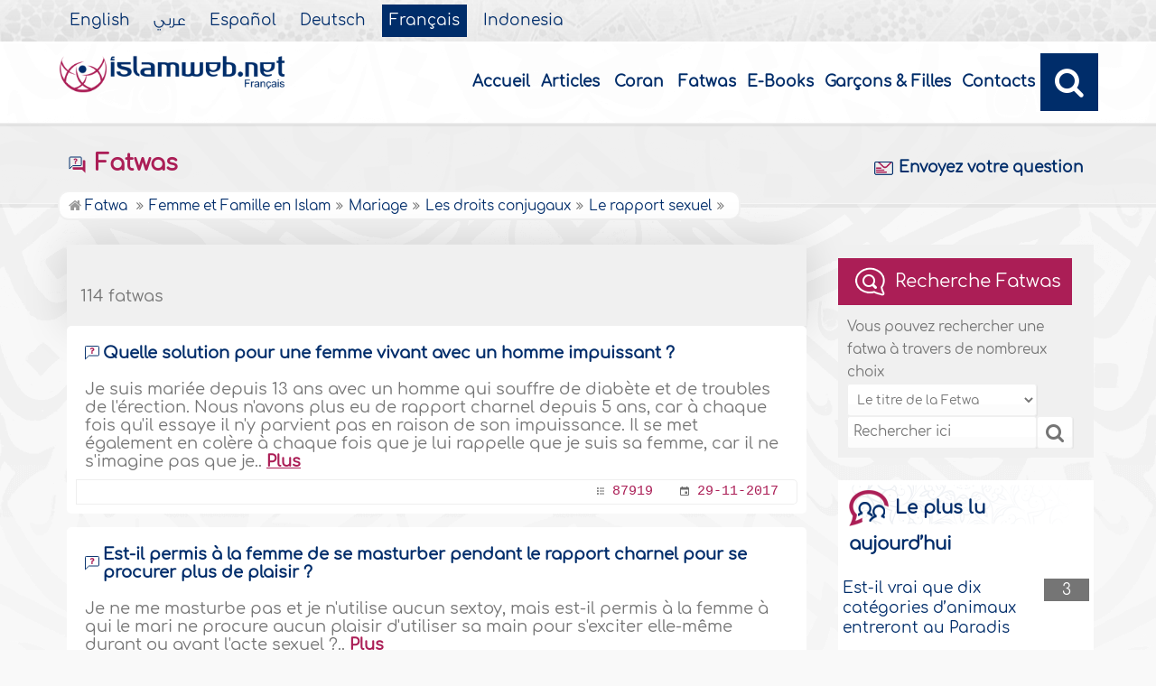

--- FILE ---
content_type: text/html
request_url: https://www.islamweb.net/fr/fatawa/3083/?pageno=3
body_size: 20570
content:
<!DOCTYPE html>
<html>
<head>
    <meta name="language" content="fr"/>
    
    	<meta charset="iso-8859-1">
        <meta http-equiv="X-UA-Compatible" content="IE=edge" />
    <meta name="viewport" content="width=device-width, initial-scale=1">
    
  <!-- cache ok --><!-- Loaded from Cached copy C:/islamweb_cache2/fr/mainsite/68cba5a14a45a21e9368edd20ad0a961 --><title>Fatwa - Afficher par sujet - Le rapport sexuel</title>
<meta name="description" content="Découvrez notre service de recherche de fatwas où vous pouvez soumettre vos questions sur des sujets variés tels que la jurisprudence islamique le mariage la famille et bien plus Parcourez 113 fatwas répondant à des interrogations sur des thèmes tels que les relations conjugales le jeûne les rapports entre époux et les comportement appropriés en matière de sexualité selon l'Islam Obtenez des réponses précises à des questions fréquentes par exemple Un homme marié peut-il embrasser sa première femme devant sa seconde  ou L'impact des rapports sexuels pendant l'allaitement sur la santé de l'enfant Ce service est conçu pour aider les musulmans à naviguer dans leurs préoccupations spirituelles et morales avec l'autorité d'avis religieux appropriés Rejoignez la communauté de fidèles en quête de connaissances et de conseils éclairés En cas de question n'hésitez pas à nous contacter pour une assistance immédiate" />
<meta name="keywords" content="Recherche Fatwas, problèmes conjugaux, jeûne et relations, comportements sexuels en islam, rapports intimes, communication dans le mariage, éducation des enfants, relations entre épouses, problèmes sexuels, allaitement et santé de l'enfant, implications de l'adultère, divorce et consentement, permissivité des rapports, droits et devoirs conjugaux, implications spirituelles du mariage."/>


                 
   
    
	<link rel="shortcut icon" href="/contentver3/img/favicon.png"/>
	<link rel="shortcut icon" href="/contentver3/img/favicon.ico"/>


    <link rel="stylesheet" href="/contentver3/css/lang/style.css"/>
    <link rel="stylesheet" href="/contentver3/css/lang/style-lang.css"/>
   
    <link rel="stylesheet" rel="preload" as="style" href="/contentver3/css/lang/bootstrap.css" />
    <link rel="stylesheet" rel="preload" as="style" href="/contentver3/css/lang/responsive.css?v=1.1" />
    <link rel="stylesheet" rel="preload" as="style" href="/contentver3/css/lang/responsive-lang.css" />
    
    <link rel="stylesheet" href="/contentver3/css/lang/style2.css?v=1.0">
     
    
        <script type="text/javascript" src="/contentver3/js/jquery-1.11.0.min.js"></script>
    <script type="text/javascript" src="/contentver3/js/jquery-easing-1.3.js" defer></script>
    <script type="text/javascript" src="/contentver3/js/wow.js"></script>
    <script type="text/javascript" src="/contentver3/js/popper.min.js"></script>

    <script type="text/javascript" src="/contentver3/js/bootstrap.min.js"></script>

    <script type="text/javascript" src="/contentver3/js/main.js"></script>

    <!-- CHK 0 -->
    <script type="text/javascript" src="/contentver3/lib/jquery-ui/jquery-ui.min.js" async></script>
    <link rel="stylesheet" href="/contentver3/lib/jquery-ui/jquery-ui.min.css" />

    <script type="text/javascript" src="/contentver3/lib/owl.carousel/owl.carousel.min.js" defer></script>
    <link rel="stylesheet" rel="preload" as="style" href="/contentver3/lib/owl.carousel/owl.carousel.css" />


    <script type="application/javascript" src="/contentver3/lib/fancybox-3/jquery.fancybox.min.js?v=1.20" async></script>
    <link rel="stylesheet" rel="preload" as="style" href="/contentver3/lib/fancybox-3/jquery.fancybox.min.css" />

    <script type="text/javascript" src="/fr/js/ajax.js" async></script>
    
    <link rel="stylesheet" href="/fr/css/style2.css?v=1.1" /> 
</head>

<script type="application/ld+json">
{
  "@context" : "http://schema.org",
  "@type" : "CreativeWork",
  "name" : "Islam Web Fran&ccedil;ais",
  "image": "/content/img/logo_fr.png",
  "url": "/fr",
  "sameAs": [
            "https://www.facebook.com/islamweb.fr/",
           "https://www.youtube.com/user/islamwebfrancais"
           ],
    "potentialAction" : {
      "@type" : "SearchAction",
      "target" : "https://www.islamweb.net/fr/?page=result&q={search_term_string}",
    "query-input" : "required name=search_term_string"
  }
}
</script>



<body  itemscope itemtype="http://schema.org/WebPage" >
<!-- <div class="container"> -->

	<header class="header" itemscope itemtype="http://www.schema.org/WPHeader">
    
		<div class="tophead">
        
        <section class="d-flex justify-content-between align-items-center">
                    <div>
                        <div class="d-none-mobile">
                            <ul class="language" itemscope itemtype="http://www.schema.org/Language" >
	                            <li itemprop="name"><a href="/en/" target="_blank" itemprop="url">English</a></li>
                                <li itemprop="name"><a href="/ar/">&#1593;&#1585;&#1576;&#1610;</a></li>
                                <li itemprop="name"><a href="/es/" target="_blank" itemprop="url">Espa&#241;ol</a></li>
                                <li itemprop="name"><a href="/de/" target="_blank" itemprop="url">Deutsch</a></li>
                                <li itemprop="name"><a href="/fr/" class="active" target="_blank" itemprop="url">Fran&ccedil;ais</a></li>
                                <li itemprop="name"><a href="/id/"target="_blank" itemprop="url">Indonesia</a></li>
                            </ul>  
                        </div>
                        <div class="dropdown dropdown-lang d-mobile">
                            <a class="btn dropdown-toggle" href="#" role="button" data-bs-toggle="dropdown" aria-expanded="false">
                                <svg xmlns="http://www.w3.org/2000/svg" width="11.409" height="11.409" viewBox="0 0 11.409 11.409">
                                    <path id="Icon_material-language" data-name="Icon material-language" d="M8.7,3a5.7,5.7,0,1,0,5.71,5.7A5.7,5.7,0,0,0,8.7,3Zm3.953,3.423H10.969a8.927,8.927,0,0,0-.787-2.031A4.581,4.581,0,0,1,12.652,6.423ZM8.7,4.164a8.036,8.036,0,0,1,1.09,2.259H7.615A8.036,8.036,0,0,1,8.7,4.164ZM4.289,9.846a4.462,4.462,0,0,1,0-2.282H6.217A9.421,9.421,0,0,0,6.138,8.7a9.421,9.421,0,0,0,.08,1.141Zm.468,1.141H6.44a8.927,8.927,0,0,0,.787,2.031A4.556,4.556,0,0,1,4.757,10.986ZM6.44,6.423H4.757a4.556,4.556,0,0,1,2.47-2.031A8.927,8.927,0,0,0,6.44,6.423ZM8.7,13.245a8.036,8.036,0,0,1-1.09-2.259H9.794A8.036,8.036,0,0,1,8.7,13.245Zm1.335-3.4H7.37A8.393,8.393,0,0,1,7.278,8.7,8.32,8.32,0,0,1,7.37,7.564h2.67A8.32,8.32,0,0,1,10.131,8.7,8.393,8.393,0,0,1,10.039,9.846Zm.143,3.172a8.927,8.927,0,0,0,.787-2.031h1.683a4.581,4.581,0,0,1-2.47,2.031Zm1.01-3.172a9.421,9.421,0,0,0,.08-1.141,9.421,9.421,0,0,0-.08-1.141H13.12a4.462,4.462,0,0,1,0,2.282Z" transform="translate(-3 -3)" fill="#012d6b"></path>
                                  </svg>
                                   Fran&ccedil;ais
                            </a>
                            <ul class="dropdown-menu lang" itemscope="" itemtype="http://www.schema.org/Language">
                                <li itemprop="name"><a class="dropdown-item" itemprop="url" href="/ar/">&#1593;&#1585;&#1576;&#1610;</a></li>
                                <li itemprop="name"><a class="dropdown-item" itemprop="url" href="/es/">Espa&#241;ol</a></li>
                                <li itemprop="name"><a class="dropdown-item" itemprop="url" href="/de/">Deutsch</a></li>
                                <li itemprop="name"><a class="dropdown-item" itemprop="url" href="/fr/">Fran&ccedil;ais</a></li>														
                                <li itemprop="name"><a class="dropdown-item" itemprop="url" href="/en/">English</a></li>
                                <li itemprop="name"><a class="dropdown-item" itemprop="url" href="/id/">Indonesia</a>
                                </li>
                            </ul>
                        </div>
                    </div>
                </section>
		</div>
        
        
		<div class="willfix head">
		<section class="head-wrapper">
			<h1 class="logo"><a href="/fr/"><img src="/content/img/logo_fr.png" alt="Islam Web" /></a></h1>
			
			<a class="scrollup"><i class="fa fa-chevron-up"></i></a>
			
            <a class="nav-menu" data-bs-toggle="modal" data-bs-target="#modalsidemenu">
                        <svg id="Icon_ionic-ios-menu" data-name="Icon ionic-ios-menu" xmlns="http://www.w3.org/2000/svg"
                            width="20.853" height="13.902" viewBox="0 0 20.853 13.902">
                            <g id="Group_3307" data-name="Group 3307" transform="translate(0 0)">
                                <path id="Path_11486" data-name="Path 11486"
                                    d="M24.484,13.1H5.369c-.478,0-.869-.67-.869-1.49h0c0-.819.391-1.49.869-1.49H24.484c.478,0,.869.67.869,1.49h0C25.353,12.434,24.962,13.1,24.484,13.1Z"
                                    transform="translate(-4.5 -10.125)" fill="#012d6b" />
                                <path id="Path_11487" data-name="Path 11487"
                                    d="M24.484,19.854H5.369c-.478,0-.869-.67-.869-1.49h0c0-.819.391-1.49.869-1.49H24.484c.478,0,.869.67.869,1.49h0C25.353,19.184,24.962,19.854,24.484,19.854Z"
                                    transform="translate(-4.5 -11.413)" fill="#012d6b" />
                                <path id="Path_11488" data-name="Path 11488"
                                    d="M24.484,26.6H5.369c-.478,0-.869-.67-.869-1.49h0c0-.819.391-1.49.869-1.49H24.484c.478,0,.869.67.869,1.49h0C25.353,25.934,24.962,26.6,24.484,26.6Z"
                                    transform="translate(-4.5 -12.702)" fill="#012d6b" />
                            </g>
                        </svg>
            </a>
            
			<ul class="menu" itemscope itemtype="http://schema.org/SiteNavigationElement">
				<li itemprop="name"><a itemprop="url" href="/fr/">Accueil</a></li>
				<li itemprop="name"><a itemprop="url" href="/fr/index.php?page=listing">Articles</a></li>
				<li itemprop="name"><a itemprop="url" href="/fr/index.php?page=qareename">Coran</a></li>
				<li itemprop="name"><a itemprop="url" href="/fr/fatawa/">Fatwas</a></li>
				<li itemprop="name"><a itemprop="url" href="/fr/ebooks/">E-Books</a></li>
                <li itemprop="name"><a itemprop="url" href="https://kids.islamweb.net/kids/fr/">Gar&ccedil;ons & Filles</a></li>
<!--                
                <li itemprop="name"><a itemprop="url" href="/fr/articles/76/R&eacute;cits-des-nouveaux-convertis">R&eacute;cits des nouveaux convertis</a></li>
-->                
				<!-- <li><a href="/fr/article/52577/Qui-sommes-nous">Qui sommes-nous?</a></li> -->
				<li itemprop="name"><a itemprop="url" href="/fr/index.php?page=contactus">Contacts</a></li>
				
				<li class="ai opensearch"><a><i class="fa fa-search"></i></a></li>
			</ul>
            
            
            
            <span class="ai opensearch mobi-block" style="z-index: 999;"><a> <svg
                                xmlns="http://www.w3.org/2000/svg" width="24" height="24" viewBox="0 0 24 24">
                                <g id="Group_3990" data-name="Group 3990" transform="translate(212 -1122)">
                                    <rect id="Rectangle_582" data-name="Rectangle 582" width="24" height="24"
                                        transform="translate(-212 1122)" fill="none" />
                                    <g id="Group_3891" data-name="Group 3891" transform="translate(-240 935.738)">
                                        <path id="Icon_ionic-ios-search" data-name="Icon ionic-ios-search"
                                            d="M25.748,24.442l-5.98-6.036a8.522,8.522,0,1,0-1.293,1.31l5.94,6a.92.92,0,0,0,1.3.034A.926.926,0,0,0,25.748,24.442ZM13.072,19.789a6.729,6.729,0,1,1,4.759-1.971A6.687,6.687,0,0,1,13.072,19.789Z"
                                            transform="translate(24.5 182.769)" fill="#012d6b" stroke="#012d6b"
                                            stroke-width="0.5" />
                                    </g>
                                </g>
                            </svg></a></span>
            
            
			<div class="searchbar animated bounceInUp">
            <form name="srch" action="/fr/index.php" method="get" id="srch" accept-charset="UTF-8">
            
            <input type="hidden" name="page" value="result"/>
				<input type="text" class="srbartext" placeholder="Search Keyword" name="q" />
				<!--
                <a class="websearch" href="#">Advanced Search</a>
				<i class="fa fa-keyboard-o"></i>
                -->
				<input type="submit" class="srbarsubmit" value="&#xf002;" />
            </form>
			</div>
		</section>
		</div>
	</header>
    
    
    
    
    
    
       <!-- Modal -->
        <div class="modal modalsidemenu fade" id="modalsidemenu" tabindex="-1" aria-labelledby="modalsidemenuLabel"
            aria-hidden="true">
            <div class="modal-dialog m-0">
                <div class="modal-content">
                    <div class="modal-header d-flex align-items-center justify-content-between border-0 pb-0">
                        <h1 class="logo my-0"><a href="/ar/"><img src="/contentver3/img/logo.png"
                                    alt="" /></a></h1>
                        <button type="button" class="btn-close m-0" data-bs-dismiss="modal" aria-label="Close"></button>
                    </div>
                    <div class="modal-body">
                        <ul class="menu" itemscope itemtype="http://schema.org/SiteNavigationElement">
                            
                                    
            <li itemprop="name"><a itemprop="url" href="/fr/"><i><img src="/contentver3/img/ico-home.svg" alt="" /></i>Inicio</a></li>          
                                    
            <li itemprop="name"><a itemprop="url" href="/fr/index.php?page=listing"><i><img src="/contentver3/img/ico-article.svg" alt="" /></i>Art&iacute;culos</a></li>
                        
            <li itemprop="name"><a itemprop="url" href="/fr/index.php?page=qareename"><i><img src="/contentver3/img/ico-voice.svg" alt="" /></i>Cor&#225;n</a></li>
                                                            
            <li itemprop="name"><a itemprop="url" href="/fr/fatawa/"><i><img src="/contentver3/img/ico-ftwa.svg" alt="" /></i>Fatwas</a></li>      
                         
            <li itemprop="name"><a itemprop="url" href="/fr/ebooks/"><i><img src="/contentver3/img/ico-library.svg" alt="" /></i>Libros</a></li>                                    
            <li itemprop="name"><a itemprop="url" href="/fr/articles/15"><i><img src="/contentver3/img/ico-article.svg" alt="" /></i>Musulmanes Nuevos</a></li>
            
            <li itemprop="name"><a itemprop="url" href="/fr/index.php?page=contactus"><i><img src="/contentver3/img/ico-mail.svg" alt="" /></i>Contactanos</a></li>
                                
                        </ul>
                   

                    </div>
                    <div class="modal-footer d-flex align-items-center justify-content-between">


                        <ul class="social m-0 float-none w-auto">
                            <li><a href="https://www.youtube.com/user/islamwebfrancais" target="_blank">
                                    <svg xmlns="http://www.w3.org/2000/svg" width="26.07" height="19.557"
                                        viewBox="0 0 26.07 19.557">
                                        <path id="Icon_ionic-logo-youtube" data-name="Icon ionic-logo-youtube"
                                            d="M25.9,8.819a3.959,3.959,0,0,0-3.769-4.135c-2.821-.132-5.7-.183-8.637-.183h-.917c-2.933,0-5.816.051-8.637.183A3.967,3.967,0,0,0,.178,8.829C.051,10.642-.005,12.455,0,14.268s.051,3.626.173,5.444a3.972,3.972,0,0,0,3.763,4.15c2.964.138,6,.2,9.1.194q4.644.015,9.1-.194a3.973,3.973,0,0,0,3.769-4.15c.122-1.818.178-3.631.173-5.449Q26.084,11.543,25.9,8.819ZM10.542,19.263V9.256l7.384,5Z"
                                            transform="translate(0 -4.5)" fill="#012d6b" />
                                    </svg>

                                </a></li>
                            
                            

                            <li><a href="https://www.facebook.com/islamweb.fr/" target="_blank">
                                    <svg xmlns="http://www.w3.org/2000/svg" width="22.873" height="22.734"
                                        viewBox="0 0 22.873 22.734">
                                        <path id="Icon_simple-facebook" data-name="Icon simple-facebook"
                                            d="M22.873,11.437A11.437,11.437,0,1,0,9.65,22.735V14.743h-2.9V11.437h2.9V8.917c0-2.866,1.707-4.45,4.32-4.45a17.589,17.589,0,0,1,2.56.223V7.505H15.088a1.653,1.653,0,0,0-1.864,1.786v2.145H16.4l-.507,3.306H13.224v7.992A11.439,11.439,0,0,0,22.873,11.437Z"
                                            fill="#012d6b" />
                                    </svg>

                                </a>
                            </li>
                        </ul>
                        <div class="dropdown dropdown-lang m-0">
                            <a class="btn dropdown-toggle" href="#" role="button" data-bs-toggle="dropdown"
                                aria-expanded="false">
                                Fran&ccedil;ais
                            </a>
                            <ul class="dropdown-menu lang" itemscope itemtype="http://www.schema.org/Language">
                                <li itemprop="name"><a class="dropdown-item" itemprop="url" href="/ar/">&#1593;&#1585;&#1576;&#1610;</a></li>
                                <li itemprop="name"><a class="dropdown-item" itemprop="url" href="/es/">Espa&#241;ol</a></li>
                                <li itemprop="name"><a class="dropdown-item" itemprop="url" href="/de/">Deutsch</a></li>
                                <li itemprop="name"><a class="dropdown-item active" itemprop="url" href="/fr/">Fran&ccedil;ais</a></li>
                                <li itemprop="name"><a class="dropdown-item" itemprop="url" href="/en/">English</a></li>
                                <li itemprop="name"><a class="dropdown-item" itemprop="url" href="/id/">Indonesia</a>
                                </li>
                            </ul>
                        </div>

                    </div>
                </div>
            </div>
        </div>    <!-- need recache -->     <!-- Created Cache file and ready to load from  C:/islamweb_cache2/fr/mainsite/3465159639bd3b6cd0e43e9ec82698fc -->	
    <div class="portalpage">
	
	<div class="portalheader">
		<section>
        
	 <div class="title-page">	
		<h1 class="logo"><a href="/fr/fatawa/"><img src="/contentver3/img/ico-ftwa.svg" alt="" /> Fatwas</a></h1>
			  
    <a class="amobile nav-menu"><svg xmlns="http://www.w3.org/2000/svg" width="12.695"
                                height="7.259" viewBox="0 0 12.695 7.259">
                                <path id="Icon_ionic-ios-arrow-down" data-name="Icon ionic-ios-arrow-down"
                                    d="M12.537,16.317l4.8-4.8a.9.9,0,0,1,1.281,0,.915.915,0,0,1,0,1.285L13.18,18.241a.906.906,0,0,1-1.251.026L6.452,12.8a.907.907,0,1,1,1.281-1.285Z"
                                    transform="translate(-6.188 -11.246)" fill="#012d6b" />
                            </svg>
                        </a>
			
			<ul class="menu">
	<li><a href="/fr/index.php?page=ask"><img src="/content/img/ico-24.png" alt="" />   Envoyez votre question</a></li>
<!--    
	<li><a href="fatwa3.php"><img src="/content/img/ico-26.png" alt="" /> View By Subject</a></li>
	<li><a href="fatwa2.php"><img src="/content/img/ico-27.png" alt="" /> Fatwa Of The Week</a></li>
	<li><a href="fatwa2.php"><img src="/content/img/ico-28.png" alt="" /> Selected Fatwa</a></li>
	<li><a href="fatwa5.php"><img src="/content/img/ico-29.png" alt="" /> Fatwa Center</a></li>
-->    
</ul>        </div>            
        
            <ol itemscope itemtype="http://schema.org/BreadcrumbList"><li itemprop="itemListElement" itemscope itemtype="http://schema.org/ListItem"><a itemprop="item"  href="/fr/fatawa/"><i class="fa fa-home"></i><span itemprop="name"> Fatwa </span></a><meta itemprop="position" content="1" /></li><li itemprop="itemListElement" itemscope itemtype="http://schema.org/ListItem"><a itemprop="item" href="/fr/fatawa/2928/Femme-et-Famille-en-Islam"><span itemprop="name">Femme et Famille en Islam</span></a><meta itemprop="position" content="2" /></li><li itemprop="itemListElement" itemscope itemtype="http://schema.org/ListItem"><a itemprop="item" href="/fr/fatawa/2932/Mariage"><span itemprop="name">Mariage</span></a><meta itemprop="position" content="3" /></li><li itemprop="itemListElement" itemscope itemtype="http://schema.org/ListItem"><a itemprop="item" href="/fr/fatawa/3080/Les-droits-conjugaux"><span itemprop="name">Les droits conjugaux</span></a><meta itemprop="position" content="4" /></li><li itemprop="itemListElement" itemscope itemtype="http://schema.org/ListItem"><a itemprop="item" href="/fr/fatawa/3083/Le-rapport-sexuel"><span itemprop="name">Le rapport sexuel</span></a><meta itemprop="position" content="5" /></li></ol>
			<!--
            <ol>
				<li><a href="../"><i class="fa fa-home"></i> Home</a></li>
				<li>Fatwas</li>
			</ol>
            -->
		</section>
		</div>
	
	<section>
	
		
	<div class="right-nav fatwalist">

<script>
	$(document).ready(function(){
		
		$("#btsearchmobile").click(function(){
			if($("#q2").val().length>0)
			{
                window.location="/fr/fatawa/?search_type="+$("#search_type2").val()+"&q="+$("#q2").val()+"&tab=4";
			}
			else
			alert("Enter the search text or number");
			
			
		});
		
	});
	</script>
<div class="bg-actions d-mobile">
                        <div class="btns">
                            <button id="collapseSearchbtn" class="btn btn-outline-primary" type="button"
                                data-bs-toggle="collapse" data-bs-target="#collapseSearch" aria-expanded="false"
                                aria-controls="collapseSearch" style="width: 200px !important;">
                                <svg id="Component_38_1" data-name="Component 38 ? 1" xmlns="http://www.w3.org/2000/svg"
                                    width="14.502" height="15.192" viewBox="0 0 14.502 15.192">
                                    <path id="Subtraction_4" data-name="Subtraction 4"
                                        d="M5.686,13.6H0V10.684H3.8A4.7,4.7,0,0,0,5.686,13.36V13.6ZM3.809,8.255H0V5.343H6.123A4.718,4.718,0,0,0,3.809,8.254ZM13.6,2.914H0V0H13.6V2.913Z"
                                        transform="translate(0 0)" fill="#ab1e56" />
                                    <path id="Icon_ionic-ios-search" data-name="Icon ionic-ios-search"
                                        d="M13.156,12.62,10.72,10.161a3.471,3.471,0,1,0-.527.534l2.42,2.443a.375.375,0,0,0,.529.014A.377.377,0,0,0,13.156,12.62Zm-5.164-1.9a2.741,2.741,0,1,1,1.939-.8A2.724,2.724,0,0,1,7.992,10.724Z"
                                        transform="translate(0.957 1.688)" fill="#ab1e56" stroke="#ab1e56"
                                        stroke-width="0.5" />
                                </svg>
                                Recherche Fatwas
                            </button>

                            <button onclick="window.location='/fr/index.php?page=ask'" class="btn btn-blue close-search" style="width: 201px !important; margin-top: 5px !important;">
                                <svg id="Component_37_1" data-name="Component 37 ? 1" xmlns="http://www.w3.org/2000/svg"
                                    width="14.98" height="13.031" viewBox="0 0 14.98 13.031">
                                    <path id="Subtraction_7" data-name="Subtraction 7"
                                        d="M10.149,11.985H1.5a1.5,1.5,0,0,1-1.5-1.5L.008,1.5A1.5,1.5,0,0,1,1.5,0H13.483a1.5,1.5,0,0,1,1.5,1.5v3.9a4.543,4.543,0,0,0-1.5-.052V3L7.49,6.741,1.5,3v7.49H9.634a4.452,4.452,0,0,0,.514,1.5ZM1.5,1.5,7.49,5.243,13.483,1.5Z"
                                        fill="#fff" />
                                    <g id="Group_4234" data-name="Group 4234" transform="translate(10.143 5.992)">
                                        <g id="Group_4186" data-name="Group 4186">
                                            <path id="Icon_awesome-question" data-name="Icon awesome-question"
                                                d="M4.225,0A2.664,2.664,0,0,0,1.859,1.251.33.33,0,0,0,1.93,1.7l.593.45A.33.33,0,0,0,2.981,2.1a1.334,1.334,0,0,1,1.138-.68c.423,0,.946.272.946.682,0,.31-.256.469-.674.7-.487.273-1.131.613-1.131,1.463V4.4a.33.33,0,0,0,.33.33h1a.33.33,0,0,0,.33-.33V4.32c0-.589,1.722-.614,1.722-2.208A2.362,2.362,0,0,0,4.225,0ZM4.087,5.134a.952.952,0,1,0,.952.952A.953.953,0,0,0,4.087,5.134Z"
                                                transform="translate(-1.8)" fill="#fff" />
                                        </g>
                                    </g>
                                </svg>

                                Envoyez votre question
                            </button>

                        </div>
                        <div class="collapse collapseSearch" id="collapseSearch">
                            <div class="px-2 py-1 mb-2 d-flex justify-content-between align-items-center border-bottom">
                                <span class="txt-secondary">
                                    <svg id="Component_38_1" data-name="Component 38 ? 1"
                                        xmlns="http://www.w3.org/2000/svg" width="14.502" height="15.192"
                                        viewBox="0 0 14.502 15.192">
                                        <path id="Subtraction_4" data-name="Subtraction 4"
                                            d="M5.686,13.6H0V10.684H3.8A4.7,4.7,0,0,0,5.686,13.36V13.6ZM3.809,8.255H0V5.343H6.123A4.718,4.718,0,0,0,3.809,8.254ZM13.6,2.914H0V0H13.6V2.913Z"
                                            transform="translate(0 0)" fill="#ab1e56" />
                                        <path id="Icon_ionic-ios-search" data-name="Icon ionic-ios-search"
                                            d="M13.156,12.62,10.72,10.161a3.471,3.471,0,1,0-.527.534l2.42,2.443a.375.375,0,0,0,.529.014A.377.377,0,0,0,13.156,12.62Zm-5.164-1.9a2.741,2.741,0,1,1,1.939-.8A2.724,2.724,0,0,1,7.992,10.724Z"
                                            transform="translate(0.957 1.688)" fill="#ab1e56" stroke="#ab1e56"
                                            stroke-width="0.5" />
                                    </svg>
                                    Recherche Fatwas
                                </span>



                                <a href="javascript:;" type="button" data-bs-toggle="collapse"
                                    data-bs-target="#collapseSearch" aria-expanded="false"
                                    aria-controls="collapseSearch">
                                    <svg xmlns="http://www.w3.org/2000/svg" width="30.225" height="30.225"
                                        viewBox="0 0 30.225 30.225">
                                        <g id="icon-add" transform="translate(31.113) rotate(45)">
                                            <rect id="Rectangle_112" data-name="Rectangle 112" width="20" height="20"
                                                fill="#fff" opacity="0" />
                                            <path id="Icon_ionic-ios-add" data-name="Icon ionic-ios-add"
                                                d="M25.844,16.844H19.085V10.085a1.121,1.121,0,0,0-2.241,0v6.759H10.085a1.121,1.121,0,0,0,0,2.241h6.759v6.759a1.121,1.121,0,1,0,2.241,0V19.085h6.759a1.121,1.121,0,1,0,0-2.241Z"
                                                transform="translate(-20.035 10.035)" fill="#8b8b8b" />
                                        </g>
                                    </svg>

                                </a>
                            </div>
                            <div class="d-flex justify-content-between">
                                 <input type="text" placeholder="Search here" class="inputstyle f-num" name="q" id="q2" value="" onkeypress="enter_text(event,'search_type2');" />
                        
                        <select class="inputstyle" name="search_type2" id="search_type2" onchange="chkdropMobile(this)">
						<option value="Title" >Le titre de la Fetwa</option>
						<option value="Question" >La question</option>
						<option value="Answer" >La Fetwa</option>
                        <option value="fatwaid" >Numéro de la Fetwa</option>
						<option value="All" >Tout</option>
					   </select>
                        
                            </div>
                            <div class="options-groups">
                                
                                <div class="text-center" style="margin-top: 20px;">
                                    <button id="btsearchmobile" class="btn btn-secondary" type="button">
                                        <svg xmlns="http://www.w3.org/2000/svg" width="14.947" height="14.899"
                                            viewBox="0 0 14.947 14.899">
                                            <path id="Icon_ionic-ios-search" data-name="Icon ionic-ios-search"
                                                d="M18.727,17.85l-4-4.041a5.706,5.706,0,1,0-.866.877L17.835,18.7a.616.616,0,0,0,.87.022A.62.62,0,0,0,18.727,17.85Zm-8.487-3.115a4.505,4.505,0,1,1,3.187-1.32A4.478,4.478,0,0,1,10.239,14.735Z"
                                                transform="translate(-4.25 -4.243)" fill="#fff" stroke="#fff"
                                                stroke-width="0.5" />
                                        </svg>
                                        Recherche
                                    </button>
                                </div>
                            </div>


                        </div>

                    </div>
                    
                    
<script>
			function chkdropMobile(f)
			{
				if(f.options[f.selectedIndex].value=='questionid' || f.options[f.selectedIndex].value=='fatwaid' || f.options[f.selectedIndex].value=='')
				{
				//document.getElementById('search_txt1').disabled='true';
                //$("#TextOptions").css({"display:none !important"});
                
                $('#TextOptions').attr('style',  'display:none !important;' );
                $(".text-center").css("margin-top","20px");
                
                
                $("#q").val("");
                $("#q").focus();
				}
				else
				{
                $("#TextOptions").css("display","block");
                $(".text-center").css("margin-top","0px");
				//example_text(document.getElementById('search_txt1'));
                $("#q").focus();
				}
			}
            
</script>                                


        
<div class="supitem" style="background-color: #fff;">
			<h3 class="mainitemtitle tab_active">
				114 fatwas
			</h3>
</div>
	

        <ul class="oneitems" id="moreistiarea">
		      
        
        
        <li>
                            <div class="top-item">
                                <h2>
                                    <a href="/fr/fatwa/87919/Quelle-solution-pour-une-femme-vivant-avec-un-homme-impuissant-">
                                        Quelle solution pour une femme vivant avec un homme impuissant ? </a>

                                </h2>
                                <p><img src="/contentver3/img/ico-fatawi.png" alt="" />
                                    Je suis mariée depuis 13 ans avec un homme qui souffre de diabète et de troubles de l'érection.

Nous n'avons plus eu de rapport charnel depuis 5 ans, car à chaque fois qu'il essaye il n'y parvient pas en raison de son impuissance. Il se met également en colère à chaque fois que je lui rappelle que je suis sa femme, car il ne s'imagine pas que je..                                     <a
                                        href="/fr/fatwa/87919/Quelle-solution-pour-une-femme-vivant-avec-un-homme-impuissant-">Plus</a>
                                </p>

                            </div>
                            <div class="footer-item">
                                <span>
                                    <samp><svg xmlns="http://www.w3.org/2000/svg" width="8.83" height="8.83"
                                            viewBox="0 0 8.83 8.83">
                                            <path id="Icon_metro-list2" data-name="Icon metro-list2"
                                                d="M5.882,2.48H11.4v1.1H5.882V2.48Zm0,3.311H11.4V6.9H5.882v-1.1Zm0,3.311H11.4v1.1H5.882V9.1ZM2.571,3.032a1.1,1.1,0,1,1,1.1,1.1A1.1,1.1,0,0,1,2.571,3.032Zm0,3.311a1.1,1.1,0,1,1,1.1,1.1A1.1,1.1,0,0,1,2.571,6.343Zm0,3.311a1.1,1.1,0,1,1,1.1,1.1,1.1,1.1,0,0,1-1.1-1.1Z"
                                                transform="translate(-2.571 -1.928)" fill="#6e6e6e" />
                                        </svg>
                                        <a
                                            href="/fr/fatwa/87919/Quelle-solution-pour-une-femme-vivant-avec-un-homme-impuissant-">87919</a>
                                    </samp>
                                  
                                    <samp> <svg xmlns="http://www.w3.org/2000/svg" width="10.074" height="10.073"
                                            viewBox="0 0 10.074 10.073">
                                            <path id="Icon_ionic-md-calendar" data-name="Icon ionic-md-calendar"
                                                d="M12.475,9.956H9.956v2.518h2.518ZM11.635,4.5v.839h-4.2V4.5H6.179v.839h-.63A1.052,1.052,0,0,0,4.5,6.389v7.135a1.052,1.052,0,0,0,1.049,1.049h7.975a1.052,1.052,0,0,0,1.049-1.049V6.389a1.052,1.052,0,0,0-1.049-1.049h-.63V4.5Zm1.889,9.024H5.549V7.963h7.975Z"
                                                transform="translate(-4.5 -4.5)" fill="#6e6e6e" />
                                        </svg>
                                        <a>29-11-2017</a></samp></span>
                            </div>
                        </li>
        
        
		      
        
        
        <li>
                            <div class="top-item">
                                <h2>
                                    <a href="/fr/fatwa/87911/Est-il-permis-à-la-femme-de-se-masturber-pendant-le-rapport-charnel-pour-se-procurer-plus-de-plaisir-">
                                        Est-il permis à la femme de se masturber pendant le rapport charnel pour se procurer plus de plaisir ? </a>

                                </h2>
                                <p><img src="/contentver3/img/ico-fatawi.png" alt="" />
                                    Je ne me masturbe pas et je n'utilise aucun sextoy, mais est-il permis à la femme à qui le mari ne procure aucun plaisir d'utiliser sa main pour s'exciter elle-même durant ou avant l'acte sexuel ?..                                     <a
                                        href="/fr/fatwa/87911/Est-il-permis-à-la-femme-de-se-masturber-pendant-le-rapport-charnel-pour-se-procurer-plus-de-plaisir-">Plus</a>
                                </p>

                            </div>
                            <div class="footer-item">
                                <span>
                                    <samp><svg xmlns="http://www.w3.org/2000/svg" width="8.83" height="8.83"
                                            viewBox="0 0 8.83 8.83">
                                            <path id="Icon_metro-list2" data-name="Icon metro-list2"
                                                d="M5.882,2.48H11.4v1.1H5.882V2.48Zm0,3.311H11.4V6.9H5.882v-1.1Zm0,3.311H11.4v1.1H5.882V9.1ZM2.571,3.032a1.1,1.1,0,1,1,1.1,1.1A1.1,1.1,0,0,1,2.571,3.032Zm0,3.311a1.1,1.1,0,1,1,1.1,1.1A1.1,1.1,0,0,1,2.571,6.343Zm0,3.311a1.1,1.1,0,1,1,1.1,1.1,1.1,1.1,0,0,1-1.1-1.1Z"
                                                transform="translate(-2.571 -1.928)" fill="#6e6e6e" />
                                        </svg>
                                        <a
                                            href="/fr/fatwa/87911/Est-il-permis-à-la-femme-de-se-masturber-pendant-le-rapport-charnel-pour-se-procurer-plus-de-plaisir-">87911</a>
                                    </samp>
                                  
                                    <samp> <svg xmlns="http://www.w3.org/2000/svg" width="10.074" height="10.073"
                                            viewBox="0 0 10.074 10.073">
                                            <path id="Icon_ionic-md-calendar" data-name="Icon ionic-md-calendar"
                                                d="M12.475,9.956H9.956v2.518h2.518ZM11.635,4.5v.839h-4.2V4.5H6.179v.839h-.63A1.052,1.052,0,0,0,4.5,6.389v7.135a1.052,1.052,0,0,0,1.049,1.049h7.975a1.052,1.052,0,0,0,1.049-1.049V6.389a1.052,1.052,0,0,0-1.049-1.049h-.63V4.5Zm1.889,9.024H5.549V7.963h7.975Z"
                                                transform="translate(-4.5 -4.5)" fill="#6e6e6e" />
                                        </svg>
                                        <a>29-11-2017</a></samp></span>
                            </div>
                        </li>
        
        
		      
        
        
        <li>
                            <div class="top-item">
                                <h2>
                                    <a href="/fr/fatwa/362206/Une-femme-se-refuse-à-son-mari-car-il-nest-pas-assez-religieux">
                                        Une femme se refuse à son mari car il n'est pas assez religieux </a>

                                </h2>
                                <p><img src="/contentver3/img/ico-fatawi.png" alt="" />
                                    Assalam alaykoum,
 
Voilà maintenant quelques années que je suis mariée et j'en suis arrivé à ne plus vouloir de rapports intimes avec mon mari ou alors en lui montrant mon mécontentement. La raison ? Il ne me donne pas mes droits concernant la religion. Il est au travail du matin au soir voir même les week-ends, quand il est disponible il est sur..                                     <a
                                        href="/fr/fatwa/362206/Une-femme-se-refuse-à-son-mari-car-il-nest-pas-assez-religieux">Plus</a>
                                </p>

                            </div>
                            <div class="footer-item">
                                <span>
                                    <samp><svg xmlns="http://www.w3.org/2000/svg" width="8.83" height="8.83"
                                            viewBox="0 0 8.83 8.83">
                                            <path id="Icon_metro-list2" data-name="Icon metro-list2"
                                                d="M5.882,2.48H11.4v1.1H5.882V2.48Zm0,3.311H11.4V6.9H5.882v-1.1Zm0,3.311H11.4v1.1H5.882V9.1ZM2.571,3.032a1.1,1.1,0,1,1,1.1,1.1A1.1,1.1,0,0,1,2.571,3.032Zm0,3.311a1.1,1.1,0,1,1,1.1,1.1A1.1,1.1,0,0,1,2.571,6.343Zm0,3.311a1.1,1.1,0,1,1,1.1,1.1,1.1,1.1,0,0,1-1.1-1.1Z"
                                                transform="translate(-2.571 -1.928)" fill="#6e6e6e" />
                                        </svg>
                                        <a
                                            href="/fr/fatwa/362206/Une-femme-se-refuse-à-son-mari-car-il-nest-pas-assez-religieux">362206</a>
                                    </samp>
                                  
                                    <samp> <svg xmlns="http://www.w3.org/2000/svg" width="10.074" height="10.073"
                                            viewBox="0 0 10.074 10.073">
                                            <path id="Icon_ionic-md-calendar" data-name="Icon ionic-md-calendar"
                                                d="M12.475,9.956H9.956v2.518h2.518ZM11.635,4.5v.839h-4.2V4.5H6.179v.839h-.63A1.052,1.052,0,0,0,4.5,6.389v7.135a1.052,1.052,0,0,0,1.049,1.049h7.975a1.052,1.052,0,0,0,1.049-1.049V6.389a1.052,1.052,0,0,0-1.049-1.049h-.63V4.5Zm1.889,9.024H5.549V7.963h7.975Z"
                                                transform="translate(-4.5 -4.5)" fill="#6e6e6e" />
                                        </svg>
                                        <a>19-10-2017</a></samp></span>
                            </div>
                        </li>
        
        
		      
        
        
        <li>
                            <div class="top-item">
                                <h2>
                                    <a href="/fr/fatwa/361702/Se-prémunir-de-la-présence-des-démons-dans-la-chambre-du-couple">
                                        Se prémunir de la présence des démons dans la chambre du couple </a>

                                </h2>
                                <p><img src="/contentver3/img/ico-fatawi.png" alt="" />
                                    Assalam alaykoum,Comment une femme doit se vêtir pour dormir le soir en temps normal ?Est-ce que les satans rentrent dans les chambres quand on est en couple ?
..                                     <a
                                        href="/fr/fatwa/361702/Se-prémunir-de-la-présence-des-démons-dans-la-chambre-du-couple">Plus</a>
                                </p>

                            </div>
                            <div class="footer-item">
                                <span>
                                    <samp><svg xmlns="http://www.w3.org/2000/svg" width="8.83" height="8.83"
                                            viewBox="0 0 8.83 8.83">
                                            <path id="Icon_metro-list2" data-name="Icon metro-list2"
                                                d="M5.882,2.48H11.4v1.1H5.882V2.48Zm0,3.311H11.4V6.9H5.882v-1.1Zm0,3.311H11.4v1.1H5.882V9.1ZM2.571,3.032a1.1,1.1,0,1,1,1.1,1.1A1.1,1.1,0,0,1,2.571,3.032Zm0,3.311a1.1,1.1,0,1,1,1.1,1.1A1.1,1.1,0,0,1,2.571,6.343Zm0,3.311a1.1,1.1,0,1,1,1.1,1.1,1.1,1.1,0,0,1-1.1-1.1Z"
                                                transform="translate(-2.571 -1.928)" fill="#6e6e6e" />
                                        </svg>
                                        <a
                                            href="/fr/fatwa/361702/Se-prémunir-de-la-présence-des-démons-dans-la-chambre-du-couple">361702</a>
                                    </samp>
                                  
                                    <samp> <svg xmlns="http://www.w3.org/2000/svg" width="10.074" height="10.073"
                                            viewBox="0 0 10.074 10.073">
                                            <path id="Icon_ionic-md-calendar" data-name="Icon ionic-md-calendar"
                                                d="M12.475,9.956H9.956v2.518h2.518ZM11.635,4.5v.839h-4.2V4.5H6.179v.839h-.63A1.052,1.052,0,0,0,4.5,6.389v7.135a1.052,1.052,0,0,0,1.049,1.049h7.975a1.052,1.052,0,0,0,1.049-1.049V6.389a1.052,1.052,0,0,0-1.049-1.049h-.63V4.5Zm1.889,9.024H5.549V7.963h7.975Z"
                                                transform="translate(-4.5 -4.5)" fill="#6e6e6e" />
                                        </svg>
                                        <a>16-10-2017</a></samp></span>
                            </div>
                        </li>
        
        
		      
        
        
        <li>
                            <div class="top-item">
                                <h2>
                                    <a href="/fr/fatwa/361744/Est-il-interdit-davoir-un-rapport-sexuel-avec-sa-femme-la-nuit-de-Acircchûrâ-">
                                        Est-il interdit d'avoir un rapport sexuel avec sa femme la nuit de '&Acirc;chûrâ' ? </a>

                                </h2>
                                <p><img src="/contentver3/img/ico-fatawi.png" alt="" />
                                    Assalam alaykoum,

Est-il interdit d'avoir un rapport sexuel avec sa femme la nuit de '&Acirc;chûrâ' ?
..                                     <a
                                        href="/fr/fatwa/361744/Est-il-interdit-davoir-un-rapport-sexuel-avec-sa-femme-la-nuit-de-Acircchûrâ-">Plus</a>
                                </p>

                            </div>
                            <div class="footer-item">
                                <span>
                                    <samp><svg xmlns="http://www.w3.org/2000/svg" width="8.83" height="8.83"
                                            viewBox="0 0 8.83 8.83">
                                            <path id="Icon_metro-list2" data-name="Icon metro-list2"
                                                d="M5.882,2.48H11.4v1.1H5.882V2.48Zm0,3.311H11.4V6.9H5.882v-1.1Zm0,3.311H11.4v1.1H5.882V9.1ZM2.571,3.032a1.1,1.1,0,1,1,1.1,1.1A1.1,1.1,0,0,1,2.571,3.032Zm0,3.311a1.1,1.1,0,1,1,1.1,1.1A1.1,1.1,0,0,1,2.571,6.343Zm0,3.311a1.1,1.1,0,1,1,1.1,1.1,1.1,1.1,0,0,1-1.1-1.1Z"
                                                transform="translate(-2.571 -1.928)" fill="#6e6e6e" />
                                        </svg>
                                        <a
                                            href="/fr/fatwa/361744/Est-il-interdit-davoir-un-rapport-sexuel-avec-sa-femme-la-nuit-de-Acircchûrâ-">361744</a>
                                    </samp>
                                  
                                    <samp> <svg xmlns="http://www.w3.org/2000/svg" width="10.074" height="10.073"
                                            viewBox="0 0 10.074 10.073">
                                            <path id="Icon_ionic-md-calendar" data-name="Icon ionic-md-calendar"
                                                d="M12.475,9.956H9.956v2.518h2.518ZM11.635,4.5v.839h-4.2V4.5H6.179v.839h-.63A1.052,1.052,0,0,0,4.5,6.389v7.135a1.052,1.052,0,0,0,1.049,1.049h7.975a1.052,1.052,0,0,0,1.049-1.049V6.389a1.052,1.052,0,0,0-1.049-1.049h-.63V4.5Zm1.889,9.024H5.549V7.963h7.975Z"
                                                transform="translate(-4.5 -4.5)" fill="#6e6e6e" />
                                        </svg>
                                        <a>15-10-2017</a></samp></span>
                            </div>
                        </li>
        
        
		      
        
        
        <li>
                            <div class="top-item">
                                <h2>
                                    <a href="/fr/fatwa/360292/Parler-dAllah-ou-de-Son-Prophète-en-état-dimpureté-majeure-Djanaba">
                                        Parler d'Allah ou de Son Prophète en état d'impureté majeure (Djanaba) </a>

                                </h2>
                                <p><img src="/contentver3/img/ico-fatawi.png" alt="" />
                                    Salam alaykoum, Est-ce un péché de parler d'Allah, de Ses Paroles, du Prophète et de ses hadiths quand on est impure, c'est-à-dire après avoir fini le rapport sexuel avec sa femme ?
..                                     <a
                                        href="/fr/fatwa/360292/Parler-dAllah-ou-de-Son-Prophète-en-état-dimpureté-majeure-Djanaba">Plus</a>
                                </p>

                            </div>
                            <div class="footer-item">
                                <span>
                                    <samp><svg xmlns="http://www.w3.org/2000/svg" width="8.83" height="8.83"
                                            viewBox="0 0 8.83 8.83">
                                            <path id="Icon_metro-list2" data-name="Icon metro-list2"
                                                d="M5.882,2.48H11.4v1.1H5.882V2.48Zm0,3.311H11.4V6.9H5.882v-1.1Zm0,3.311H11.4v1.1H5.882V9.1ZM2.571,3.032a1.1,1.1,0,1,1,1.1,1.1A1.1,1.1,0,0,1,2.571,3.032Zm0,3.311a1.1,1.1,0,1,1,1.1,1.1A1.1,1.1,0,0,1,2.571,6.343Zm0,3.311a1.1,1.1,0,1,1,1.1,1.1,1.1,1.1,0,0,1-1.1-1.1Z"
                                                transform="translate(-2.571 -1.928)" fill="#6e6e6e" />
                                        </svg>
                                        <a
                                            href="/fr/fatwa/360292/Parler-dAllah-ou-de-Son-Prophète-en-état-dimpureté-majeure-Djanaba">360292</a>
                                    </samp>
                                  
                                    <samp> <svg xmlns="http://www.w3.org/2000/svg" width="10.074" height="10.073"
                                            viewBox="0 0 10.074 10.073">
                                            <path id="Icon_ionic-md-calendar" data-name="Icon ionic-md-calendar"
                                                d="M12.475,9.956H9.956v2.518h2.518ZM11.635,4.5v.839h-4.2V4.5H6.179v.839h-.63A1.052,1.052,0,0,0,4.5,6.389v7.135a1.052,1.052,0,0,0,1.049,1.049h7.975a1.052,1.052,0,0,0,1.049-1.049V6.389a1.052,1.052,0,0,0-1.049-1.049h-.63V4.5Zm1.889,9.024H5.549V7.963h7.975Z"
                                                transform="translate(-4.5 -4.5)" fill="#6e6e6e" />
                                        </svg>
                                        <a>1-10-2017</a></samp></span>
                            </div>
                        </li>
        
        
		      
        
        
        <li>
                            <div class="top-item">
                                <h2>
                                    <a href="/fr/fatwa/353902/Elle-refuse-davoir-des-rapports-avec-son-mari-sans-raison-valable">
                                        Elle refuse d'avoir des rapports avec son mari sans raison valable </a>

                                </h2>
                                <p><img src="/contentver3/img/ico-fatawi.png" alt="" />
                                    Salam alaykoum,

Ces dernières années, mon épouse a du retard dans l'apparition de ses règles. Et cela peut durer jusqu'à 15 jours.
Durant cette période de retard, elle continue à faire sa prière, à lire le Coran et à jeûner annawafil.
Par contre elle refuse d'avoir des rapports car elle dit que même si ses règles tardent à arriver, elle se considère..                                     <a
                                        href="/fr/fatwa/353902/Elle-refuse-davoir-des-rapports-avec-son-mari-sans-raison-valable">Plus</a>
                                </p>

                            </div>
                            <div class="footer-item">
                                <span>
                                    <samp><svg xmlns="http://www.w3.org/2000/svg" width="8.83" height="8.83"
                                            viewBox="0 0 8.83 8.83">
                                            <path id="Icon_metro-list2" data-name="Icon metro-list2"
                                                d="M5.882,2.48H11.4v1.1H5.882V2.48Zm0,3.311H11.4V6.9H5.882v-1.1Zm0,3.311H11.4v1.1H5.882V9.1ZM2.571,3.032a1.1,1.1,0,1,1,1.1,1.1A1.1,1.1,0,0,1,2.571,3.032Zm0,3.311a1.1,1.1,0,1,1,1.1,1.1A1.1,1.1,0,0,1,2.571,6.343Zm0,3.311a1.1,1.1,0,1,1,1.1,1.1,1.1,1.1,0,0,1-1.1-1.1Z"
                                                transform="translate(-2.571 -1.928)" fill="#6e6e6e" />
                                        </svg>
                                        <a
                                            href="/fr/fatwa/353902/Elle-refuse-davoir-des-rapports-avec-son-mari-sans-raison-valable">353902</a>
                                    </samp>
                                  
                                    <samp> <svg xmlns="http://www.w3.org/2000/svg" width="10.074" height="10.073"
                                            viewBox="0 0 10.074 10.073">
                                            <path id="Icon_ionic-md-calendar" data-name="Icon ionic-md-calendar"
                                                d="M12.475,9.956H9.956v2.518h2.518ZM11.635,4.5v.839h-4.2V4.5H6.179v.839h-.63A1.052,1.052,0,0,0,4.5,6.389v7.135a1.052,1.052,0,0,0,1.049,1.049h7.975a1.052,1.052,0,0,0,1.049-1.049V6.389a1.052,1.052,0,0,0-1.049-1.049h-.63V4.5Zm1.889,9.024H5.549V7.963h7.975Z"
                                                transform="translate(-4.5 -4.5)" fill="#6e6e6e" />
                                        </svg>
                                        <a>29-5-2017</a></samp></span>
                            </div>
                        </li>
        
        
		      
        
        
        <li>
                            <div class="top-item">
                                <h2>
                                    <a href="/fr/fatwa/353710/Elle-refuse-les-relations-intimes-avec-son-mari-sans-raisons-valables">
                                        Elle refuse les relations intimes avec son mari sans raisons valables </a>

                                </h2>
                                <p><img src="/contentver3/img/ico-fatawi.png" alt="" />
                                    Assalam alaykoum,Je ne veux pas faire l'amour toutes les nuits car laver mes cheveux me dérange.
..                                     <a
                                        href="/fr/fatwa/353710/Elle-refuse-les-relations-intimes-avec-son-mari-sans-raisons-valables">Plus</a>
                                </p>

                            </div>
                            <div class="footer-item">
                                <span>
                                    <samp><svg xmlns="http://www.w3.org/2000/svg" width="8.83" height="8.83"
                                            viewBox="0 0 8.83 8.83">
                                            <path id="Icon_metro-list2" data-name="Icon metro-list2"
                                                d="M5.882,2.48H11.4v1.1H5.882V2.48Zm0,3.311H11.4V6.9H5.882v-1.1Zm0,3.311H11.4v1.1H5.882V9.1ZM2.571,3.032a1.1,1.1,0,1,1,1.1,1.1A1.1,1.1,0,0,1,2.571,3.032Zm0,3.311a1.1,1.1,0,1,1,1.1,1.1A1.1,1.1,0,0,1,2.571,6.343Zm0,3.311a1.1,1.1,0,1,1,1.1,1.1,1.1,1.1,0,0,1-1.1-1.1Z"
                                                transform="translate(-2.571 -1.928)" fill="#6e6e6e" />
                                        </svg>
                                        <a
                                            href="/fr/fatwa/353710/Elle-refuse-les-relations-intimes-avec-son-mari-sans-raisons-valables">353710</a>
                                    </samp>
                                  
                                    <samp> <svg xmlns="http://www.w3.org/2000/svg" width="10.074" height="10.073"
                                            viewBox="0 0 10.074 10.073">
                                            <path id="Icon_ionic-md-calendar" data-name="Icon ionic-md-calendar"
                                                d="M12.475,9.956H9.956v2.518h2.518ZM11.635,4.5v.839h-4.2V4.5H6.179v.839h-.63A1.052,1.052,0,0,0,4.5,6.389v7.135a1.052,1.052,0,0,0,1.049,1.049h7.975a1.052,1.052,0,0,0,1.049-1.049V6.389a1.052,1.052,0,0,0-1.049-1.049h-.63V4.5Zm1.889,9.024H5.549V7.963h7.975Z"
                                                transform="translate(-4.5 -4.5)" fill="#6e6e6e" />
                                        </svg>
                                        <a>28-5-2017</a></samp></span>
                            </div>
                        </li>
        
        
		      
        
        
        <li>
                            <div class="top-item">
                                <h2>
                                    <a href="/fr/fatwa/81310/Quelle-est-la-sentence-relative-au-Azl-">
                                        Quelle est la sentence relative au `Azl ? </a>

                                </h2>
                                <p><img src="/contentver3/img/ico-fatawi.png" alt="" />
                                    Quelle est la sentence relative au `Azl (coït interrompu)?..                                     <a
                                        href="/fr/fatwa/81310/Quelle-est-la-sentence-relative-au-Azl-">Plus</a>
                                </p>

                            </div>
                            <div class="footer-item">
                                <span>
                                    <samp><svg xmlns="http://www.w3.org/2000/svg" width="8.83" height="8.83"
                                            viewBox="0 0 8.83 8.83">
                                            <path id="Icon_metro-list2" data-name="Icon metro-list2"
                                                d="M5.882,2.48H11.4v1.1H5.882V2.48Zm0,3.311H11.4V6.9H5.882v-1.1Zm0,3.311H11.4v1.1H5.882V9.1ZM2.571,3.032a1.1,1.1,0,1,1,1.1,1.1A1.1,1.1,0,0,1,2.571,3.032Zm0,3.311a1.1,1.1,0,1,1,1.1,1.1A1.1,1.1,0,0,1,2.571,6.343Zm0,3.311a1.1,1.1,0,1,1,1.1,1.1,1.1,1.1,0,0,1-1.1-1.1Z"
                                                transform="translate(-2.571 -1.928)" fill="#6e6e6e" />
                                        </svg>
                                        <a
                                            href="/fr/fatwa/81310/Quelle-est-la-sentence-relative-au-Azl-">81310</a>
                                    </samp>
                                  
                                    <samp> <svg xmlns="http://www.w3.org/2000/svg" width="10.074" height="10.073"
                                            viewBox="0 0 10.074 10.073">
                                            <path id="Icon_ionic-md-calendar" data-name="Icon ionic-md-calendar"
                                                d="M12.475,9.956H9.956v2.518h2.518ZM11.635,4.5v.839h-4.2V4.5H6.179v.839h-.63A1.052,1.052,0,0,0,4.5,6.389v7.135a1.052,1.052,0,0,0,1.049,1.049h7.975a1.052,1.052,0,0,0,1.049-1.049V6.389a1.052,1.052,0,0,0-1.049-1.049h-.63V4.5Zm1.889,9.024H5.549V7.963h7.975Z"
                                                transform="translate(-4.5 -4.5)" fill="#6e6e6e" />
                                        </svg>
                                        <a>15-5-2017</a></samp></span>
                            </div>
                        </li>
        
        
		      
        
        
        <li>
                            <div class="top-item">
                                <h2>
                                    <a href="/fr/fatwa/352369/Authenticité-ou-non-dun-hadith-concernant-les-relations-intimes-entre-époux">
                                        Authenticité ou non d'un hadith concernant les relations intimes entre époux </a>

                                </h2>
                                <p><img src="/contentver3/img/ico-fatawi.png" alt="" />
                                    Assalamou alaykoum,

Je voudrais avoir un éclaircissement sur l'authenticité d'un hadith qui dit : « Que l’un de vous ne tombe pas sur sa femme comme le font les bestiaux. Qu’il y ait entre eux un message. On demanda : « Qu’est-ce que le message, ô Messager d’Allah ? » le Prophète répondit : « Le baiser et la parole. » merci d'avance.
..                                     <a
                                        href="/fr/fatwa/352369/Authenticité-ou-non-dun-hadith-concernant-les-relations-intimes-entre-époux">Plus</a>
                                </p>

                            </div>
                            <div class="footer-item">
                                <span>
                                    <samp><svg xmlns="http://www.w3.org/2000/svg" width="8.83" height="8.83"
                                            viewBox="0 0 8.83 8.83">
                                            <path id="Icon_metro-list2" data-name="Icon metro-list2"
                                                d="M5.882,2.48H11.4v1.1H5.882V2.48Zm0,3.311H11.4V6.9H5.882v-1.1Zm0,3.311H11.4v1.1H5.882V9.1ZM2.571,3.032a1.1,1.1,0,1,1,1.1,1.1A1.1,1.1,0,0,1,2.571,3.032Zm0,3.311a1.1,1.1,0,1,1,1.1,1.1A1.1,1.1,0,0,1,2.571,6.343Zm0,3.311a1.1,1.1,0,1,1,1.1,1.1,1.1,1.1,0,0,1-1.1-1.1Z"
                                                transform="translate(-2.571 -1.928)" fill="#6e6e6e" />
                                        </svg>
                                        <a
                                            href="/fr/fatwa/352369/Authenticité-ou-non-dun-hadith-concernant-les-relations-intimes-entre-époux">352369</a>
                                    </samp>
                                  
                                    <samp> <svg xmlns="http://www.w3.org/2000/svg" width="10.074" height="10.073"
                                            viewBox="0 0 10.074 10.073">
                                            <path id="Icon_ionic-md-calendar" data-name="Icon ionic-md-calendar"
                                                d="M12.475,9.956H9.956v2.518h2.518ZM11.635,4.5v.839h-4.2V4.5H6.179v.839h-.63A1.052,1.052,0,0,0,4.5,6.389v7.135a1.052,1.052,0,0,0,1.049,1.049h7.975a1.052,1.052,0,0,0,1.049-1.049V6.389a1.052,1.052,0,0,0-1.049-1.049h-.63V4.5Zm1.889,9.024H5.549V7.963h7.975Z"
                                                transform="translate(-4.5 -4.5)" fill="#6e6e6e" />
                                        </svg>
                                        <a>8-5-2017</a></samp></span>
                            </div>
                        </li>
        
        
		      
        
        
        <li>
                            <div class="top-item">
                                <h2>
                                    <a href="/fr/fatwa/87668/L’utilisation-des-huiles-qui-facilitent-le-contact-durant-le-rapport-sexuel">
                                        L’utilisation des huiles qui facilitent le contact durant le rapport sexuel </a>

                                </h2>
                                <p><img src="/contentver3/img/ico-fatawi.png" alt="" />
                                    Est-il permis d’utiliser les huiles qui facilitent le contact durant le rapport sexuel tel le gel KY...                                     <a
                                        href="/fr/fatwa/87668/L’utilisation-des-huiles-qui-facilitent-le-contact-durant-le-rapport-sexuel">Plus</a>
                                </p>

                            </div>
                            <div class="footer-item">
                                <span>
                                    <samp><svg xmlns="http://www.w3.org/2000/svg" width="8.83" height="8.83"
                                            viewBox="0 0 8.83 8.83">
                                            <path id="Icon_metro-list2" data-name="Icon metro-list2"
                                                d="M5.882,2.48H11.4v1.1H5.882V2.48Zm0,3.311H11.4V6.9H5.882v-1.1Zm0,3.311H11.4v1.1H5.882V9.1ZM2.571,3.032a1.1,1.1,0,1,1,1.1,1.1A1.1,1.1,0,0,1,2.571,3.032Zm0,3.311a1.1,1.1,0,1,1,1.1,1.1A1.1,1.1,0,0,1,2.571,6.343Zm0,3.311a1.1,1.1,0,1,1,1.1,1.1,1.1,1.1,0,0,1-1.1-1.1Z"
                                                transform="translate(-2.571 -1.928)" fill="#6e6e6e" />
                                        </svg>
                                        <a
                                            href="/fr/fatwa/87668/L’utilisation-des-huiles-qui-facilitent-le-contact-durant-le-rapport-sexuel">87668</a>
                                    </samp>
                                  
                                    <samp> <svg xmlns="http://www.w3.org/2000/svg" width="10.074" height="10.073"
                                            viewBox="0 0 10.074 10.073">
                                            <path id="Icon_ionic-md-calendar" data-name="Icon ionic-md-calendar"
                                                d="M12.475,9.956H9.956v2.518h2.518ZM11.635,4.5v.839h-4.2V4.5H6.179v.839h-.63A1.052,1.052,0,0,0,4.5,6.389v7.135a1.052,1.052,0,0,0,1.049,1.049h7.975a1.052,1.052,0,0,0,1.049-1.049V6.389a1.052,1.052,0,0,0-1.049-1.049h-.63V4.5Zm1.889,9.024H5.549V7.963h7.975Z"
                                                transform="translate(-4.5 -4.5)" fill="#6e6e6e" />
                                        </svg>
                                        <a>9-4-2017</a></samp></span>
                            </div>
                        </li>
        
        
		      
        
        
        <li>
                            <div class="top-item">
                                <h2>
                                    <a href="/fr/fatwa/87619/Son-mari-n’aime-pas-avoir-de-rapports-avec-elle-plus-d’une-fois-par-semaine">
                                        Son mari n’aime pas avoir de rapports avec elle plus d’une fois par semaine </a>

                                </h2>
                                <p><img src="/contentver3/img/ico-fatawi.png" alt="" />
                                    Je sens que mon mari n’est pas à l’aise dans nos relations sexuelles, il n’aime pas avoir de rapports avec moi plus d’une fois par semaine. A ma question il m’a répondu qu’il n’y avait aucune cause à cela. Que faire alors? ..                                     <a
                                        href="/fr/fatwa/87619/Son-mari-n’aime-pas-avoir-de-rapports-avec-elle-plus-d’une-fois-par-semaine">Plus</a>
                                </p>

                            </div>
                            <div class="footer-item">
                                <span>
                                    <samp><svg xmlns="http://www.w3.org/2000/svg" width="8.83" height="8.83"
                                            viewBox="0 0 8.83 8.83">
                                            <path id="Icon_metro-list2" data-name="Icon metro-list2"
                                                d="M5.882,2.48H11.4v1.1H5.882V2.48Zm0,3.311H11.4V6.9H5.882v-1.1Zm0,3.311H11.4v1.1H5.882V9.1ZM2.571,3.032a1.1,1.1,0,1,1,1.1,1.1A1.1,1.1,0,0,1,2.571,3.032Zm0,3.311a1.1,1.1,0,1,1,1.1,1.1A1.1,1.1,0,0,1,2.571,6.343Zm0,3.311a1.1,1.1,0,1,1,1.1,1.1,1.1,1.1,0,0,1-1.1-1.1Z"
                                                transform="translate(-2.571 -1.928)" fill="#6e6e6e" />
                                        </svg>
                                        <a
                                            href="/fr/fatwa/87619/Son-mari-n’aime-pas-avoir-de-rapports-avec-elle-plus-d’une-fois-par-semaine">87619</a>
                                    </samp>
                                  
                                    <samp> <svg xmlns="http://www.w3.org/2000/svg" width="10.074" height="10.073"
                                            viewBox="0 0 10.074 10.073">
                                            <path id="Icon_ionic-md-calendar" data-name="Icon ionic-md-calendar"
                                                d="M12.475,9.956H9.956v2.518h2.518ZM11.635,4.5v.839h-4.2V4.5H6.179v.839h-.63A1.052,1.052,0,0,0,4.5,6.389v7.135a1.052,1.052,0,0,0,1.049,1.049h7.975a1.052,1.052,0,0,0,1.049-1.049V6.389a1.052,1.052,0,0,0-1.049-1.049h-.63V4.5Zm1.889,9.024H5.549V7.963h7.975Z"
                                                transform="translate(-4.5 -4.5)" fill="#6e6e6e" />
                                        </svg>
                                        <a>5-4-2017</a></samp></span>
                            </div>
                        </li>
        
        
		      
        
        
        <li>
                            <div class="top-item">
                                <h2>
                                    <a href="/fr/fatwa/349876/Peut-on-jouir-de-son-épouse-durant-son-sommeil-">
                                        Peut-on jouir de son épouse durant son sommeil ? </a>

                                </h2>
                                <p><img src="/contentver3/img/ico-fatawi.png" alt="" />
                                    Assalam alaykoum, Peut-on caresser le sexe de son épouse durant son sommeil ? Et peut-on avoir un rapport intime durant son sommeil ?
..                                     <a
                                        href="/fr/fatwa/349876/Peut-on-jouir-de-son-épouse-durant-son-sommeil-">Plus</a>
                                </p>

                            </div>
                            <div class="footer-item">
                                <span>
                                    <samp><svg xmlns="http://www.w3.org/2000/svg" width="8.83" height="8.83"
                                            viewBox="0 0 8.83 8.83">
                                            <path id="Icon_metro-list2" data-name="Icon metro-list2"
                                                d="M5.882,2.48H11.4v1.1H5.882V2.48Zm0,3.311H11.4V6.9H5.882v-1.1Zm0,3.311H11.4v1.1H5.882V9.1ZM2.571,3.032a1.1,1.1,0,1,1,1.1,1.1A1.1,1.1,0,0,1,2.571,3.032Zm0,3.311a1.1,1.1,0,1,1,1.1,1.1A1.1,1.1,0,0,1,2.571,6.343Zm0,3.311a1.1,1.1,0,1,1,1.1,1.1,1.1,1.1,0,0,1-1.1-1.1Z"
                                                transform="translate(-2.571 -1.928)" fill="#6e6e6e" />
                                        </svg>
                                        <a
                                            href="/fr/fatwa/349876/Peut-on-jouir-de-son-épouse-durant-son-sommeil-">349876</a>
                                    </samp>
                                  
                                    <samp> <svg xmlns="http://www.w3.org/2000/svg" width="10.074" height="10.073"
                                            viewBox="0 0 10.074 10.073">
                                            <path id="Icon_ionic-md-calendar" data-name="Icon ionic-md-calendar"
                                                d="M12.475,9.956H9.956v2.518h2.518ZM11.635,4.5v.839h-4.2V4.5H6.179v.839h-.63A1.052,1.052,0,0,0,4.5,6.389v7.135a1.052,1.052,0,0,0,1.049,1.049h7.975a1.052,1.052,0,0,0,1.049-1.049V6.389a1.052,1.052,0,0,0-1.049-1.049h-.63V4.5Zm1.889,9.024H5.549V7.963h7.975Z"
                                                transform="translate(-4.5 -4.5)" fill="#6e6e6e" />
                                        </svg>
                                        <a>4-4-2017</a></samp></span>
                            </div>
                        </li>
        
        
		      
        
        
        <li>
                            <div class="top-item">
                                <h2>
                                    <a href="/fr/fatwa/82293/Votre-mari-n’a-pas-le-droit-de-vous-obliger-à-faire-cette-pratique">
                                        Votre mari n’a pas le droit de vous obliger à faire cette pratique </a>

                                </h2>
                                <p><img src="/contentver3/img/ico-fatawi.png" alt="" />
                                    Mon mari m’incite à lui faire fellation (excitation buccale), mais j’ai entendu que cette pratique était réprimandée. Serais-je autorisée à refuser cette pratique à la lueur de cet avis?..                                     <a
                                        href="/fr/fatwa/82293/Votre-mari-n’a-pas-le-droit-de-vous-obliger-à-faire-cette-pratique">Plus</a>
                                </p>

                            </div>
                            <div class="footer-item">
                                <span>
                                    <samp><svg xmlns="http://www.w3.org/2000/svg" width="8.83" height="8.83"
                                            viewBox="0 0 8.83 8.83">
                                            <path id="Icon_metro-list2" data-name="Icon metro-list2"
                                                d="M5.882,2.48H11.4v1.1H5.882V2.48Zm0,3.311H11.4V6.9H5.882v-1.1Zm0,3.311H11.4v1.1H5.882V9.1ZM2.571,3.032a1.1,1.1,0,1,1,1.1,1.1A1.1,1.1,0,0,1,2.571,3.032Zm0,3.311a1.1,1.1,0,1,1,1.1,1.1A1.1,1.1,0,0,1,2.571,6.343Zm0,3.311a1.1,1.1,0,1,1,1.1,1.1,1.1,1.1,0,0,1-1.1-1.1Z"
                                                transform="translate(-2.571 -1.928)" fill="#6e6e6e" />
                                        </svg>
                                        <a
                                            href="/fr/fatwa/82293/Votre-mari-n’a-pas-le-droit-de-vous-obliger-à-faire-cette-pratique">82293</a>
                                    </samp>
                                  
                                    <samp> <svg xmlns="http://www.w3.org/2000/svg" width="10.074" height="10.073"
                                            viewBox="0 0 10.074 10.073">
                                            <path id="Icon_ionic-md-calendar" data-name="Icon ionic-md-calendar"
                                                d="M12.475,9.956H9.956v2.518h2.518ZM11.635,4.5v.839h-4.2V4.5H6.179v.839h-.63A1.052,1.052,0,0,0,4.5,6.389v7.135a1.052,1.052,0,0,0,1.049,1.049h7.975a1.052,1.052,0,0,0,1.049-1.049V6.389a1.052,1.052,0,0,0-1.049-1.049h-.63V4.5Zm1.889,9.024H5.549V7.963h7.975Z"
                                                transform="translate(-4.5 -4.5)" fill="#6e6e6e" />
                                        </svg>
                                        <a>23-1-2017</a></samp></span>
                            </div>
                        </li>
        
        
		      
        
        
        <li>
                            <div class="top-item">
                                <h2>
                                    <a href="/fr/fatwa/339928/La-femme-qui-se-refuse-à-son-mari-ne-commet-aucun-péché-si-ce-dernier-lui-pardonne-ou-renonce-à-son-droit">
                                        La femme qui se refuse à son mari ne commet aucun péché si ce dernier lui pardonne ou renonce à son droit </a>

                                </h2>
                                <p><img src="/contentver3/img/ico-fatawi.png" alt="" />
                                    Assalam alaykum,

Je me suis engagé à ne pas imposer à ma femme de faire l’amour avec moi, c’est-à-dire quand j’ai envie et qu’elle n’a pas envie (fatigue, sommeil, etc.), je l'oblige pas et lui pardonne, par ce que tout simplement je voudrais que le désir soit réciproque. Je sais qu’Allah (swt) m'a donné le droit qu’elle se donne à moi tant que j’ai..                                     <a
                                        href="/fr/fatwa/339928/La-femme-qui-se-refuse-à-son-mari-ne-commet-aucun-péché-si-ce-dernier-lui-pardonne-ou-renonce-à-son-droit">Plus</a>
                                </p>

                            </div>
                            <div class="footer-item">
                                <span>
                                    <samp><svg xmlns="http://www.w3.org/2000/svg" width="8.83" height="8.83"
                                            viewBox="0 0 8.83 8.83">
                                            <path id="Icon_metro-list2" data-name="Icon metro-list2"
                                                d="M5.882,2.48H11.4v1.1H5.882V2.48Zm0,3.311H11.4V6.9H5.882v-1.1Zm0,3.311H11.4v1.1H5.882V9.1ZM2.571,3.032a1.1,1.1,0,1,1,1.1,1.1A1.1,1.1,0,0,1,2.571,3.032Zm0,3.311a1.1,1.1,0,1,1,1.1,1.1A1.1,1.1,0,0,1,2.571,6.343Zm0,3.311a1.1,1.1,0,1,1,1.1,1.1,1.1,1.1,0,0,1-1.1-1.1Z"
                                                transform="translate(-2.571 -1.928)" fill="#6e6e6e" />
                                        </svg>
                                        <a
                                            href="/fr/fatwa/339928/La-femme-qui-se-refuse-à-son-mari-ne-commet-aucun-péché-si-ce-dernier-lui-pardonne-ou-renonce-à-son-droit">339928</a>
                                    </samp>
                                  
                                    <samp> <svg xmlns="http://www.w3.org/2000/svg" width="10.074" height="10.073"
                                            viewBox="0 0 10.074 10.073">
                                            <path id="Icon_ionic-md-calendar" data-name="Icon ionic-md-calendar"
                                                d="M12.475,9.956H9.956v2.518h2.518ZM11.635,4.5v.839h-4.2V4.5H6.179v.839h-.63A1.052,1.052,0,0,0,4.5,6.389v7.135a1.052,1.052,0,0,0,1.049,1.049h7.975a1.052,1.052,0,0,0,1.049-1.049V6.389a1.052,1.052,0,0,0-1.049-1.049h-.63V4.5Zm1.889,9.024H5.549V7.963h7.975Z"
                                                transform="translate(-4.5 -4.5)" fill="#6e6e6e" />
                                        </svg>
                                        <a>16-11-2016</a></samp></span>
                            </div>
                        </li>
        
        
			
			
			<!-- <li class="morelink"><a href="#">More Of Fatwa</a></li> -->
		</ul>
        		
		
		
        <div class="Page-navigation">
        <ul class='pagination'><li><a href="?pageno=2"><i class='fa fa-angle-double-left'></i></li><li><a href="?pageno=1">1</a></li><li><a href="?pageno=2">2</a></li><li class="active"><a href='#'>3</a></li><li><a href="?pageno=4">4</a></li><li><a href="?pageno=5">5</a></li><li><a href="?pageno=6">6</a></li><li><a href="?pageno=7">7</a></li><li><a href="?pageno=8">8</a></li><li><a href="?pageno=4"><i class='fa fa-angle-double-right'></i></a></li></ul>        </div>

	</div><div class="left-nav">

<div class="leftblock searchleft">
				<h3><img src="/content/img/ico-35.png" alt="" /> Recherche Fatwas</h3>
				<p>Vous pouvez rechercher une fatwa à travers de nombreux choix</p>
				
				<div>
                <form method="get" name="frmSearch" action="/fr/fatawa/">
			
            				
                    <select class="inputstyle" name="search_type" id="search_type1" onchange="chkdrop(this)" style="width: 80%; float: none;">
						<option value="Title" >Le titre de la Fetwa</option>
						<option value="Question" >La question</option>
						<option value="Answer" >La Fetwa</option>
                        <option value="fatwaid" >Numéro de la Fetwa</option>
						<option value="All" >Tout</option>
					</select>
                    

<input type="text" placeholder="Rechercher ici" class="inputstyle" name="q" id="q" value="" onkeypress="enter_text(event);" style="width: 80%;"/>
<!-- <input type="submit" value="?" class="subsearch inputstyle fa fa-search" /> --> 	

<i class="fa fa-search inputstyle" style="cursor: pointer;width: 15%; font-size: 1.4em; text-align: center;" onclick="submitsearch()" ></i>					
                    
<div id="search_eg" style="display:none;clear:both;font-size: 12px;">Eg: "Quran Recitation"</div>
                    
                    <input type="hidden" name="tab" id="tab" value="4" />
                </form>                    
				</div>
</div>			
			
			
			<div class="leftblock mostviewleft">
				<h3><img src="/content/img/ico-37.png" alt="" /> Le plus lu aujourd’hui</h3>
				
				<ul class="iteml01">
                
				    					<li>
						<span>3</span>
						<h2><a href="/fr/fatwa/76788/Est-il-vrai-que-dix-catégories-d’animaux-entreront-au-Paradis" style="line-height: 22px;">Est-il vrai que dix catégories d’animaux entreront au Paradis </a></h2>
						<a href="/fr/fatawa//" style="display:inline-block;line-height: 18px; margin-top: 8px;"></a>
					</li>
                    					<li>
						<span>3</span>
						<h2><a href="/fr/fatwa/516349/Caresser-sans-pénétrer-lanus-de-mon-épouse" style="line-height: 22px;">Caresser (sans pénétrer) l'anus de mon épouse</a></h2>
						<a href="/fr/fatawa//" style="display:inline-block;line-height: 18px; margin-top: 8px;"></a>
					</li>
                    					<li>
						<span>3</span>
						<h2><a href="/fr/fatwa/293767/Est-il-permis-de-faire-des-Duâs-et-du-Dhikr-après-la-prière-du-Fajr-" style="line-height: 22px;">Est-il permis de faire des Du'âs et du Dhikr après la prière du Fajr ?</a></h2>
						<a href="/fr/fatawa//" style="display:inline-block;line-height: 18px; margin-top: 8px;"></a>
					</li>
                    					<li>
						<span>2</span>
						<h2><a href="/fr/fatwa/88086/Allah-éprouve-Ses-serviteurs-par-le-mal-et-par-le-bien" style="line-height: 22px;">Allah éprouve Ses serviteurs par le mal et par le bien</a></h2>
						<a href="/fr/fatawa//" style="display:inline-block;line-height: 18px; margin-top: 8px;"></a>
					</li>
                    					<li>
						<span>2</span>
						<h2><a href="/fr/fatwa/212296/La-femme-qui-provoque-la-colère-de-son-mari" style="line-height: 22px;">La femme qui provoque la colère de son mari</a></h2>
						<a href="/fr/fatawa//" style="display:inline-block;line-height: 18px; margin-top: 8px;"></a>
					</li>
                    					<li>
						<span>2</span>
						<h2><a href="/fr/fatwa/209734/Toucher-son-vêtement-avec-sa-main-après-avoir-accompli-listijmar-avec-du-papier-le-rend-il-impur-" style="line-height: 22px;">Toucher son vêtement avec sa main après avoir accompli l'istijmar avec du papier le rend-il impur ? </a></h2>
						<a href="/fr/fatawa//" style="display:inline-block;line-height: 18px; margin-top: 8px;"></a>
					</li>
                    					<li>
						<span>2</span>
						<h2><a href="/fr/fatwa/90021/On-ne-peut-pas-qualifier-de-bon-musulman-celui-qui-ne-prie-pas" style="line-height: 22px;">On ne peut pas qualifier de bon musulman celui qui ne prie pas</a></h2>
						<a href="/fr/fatawa//" style="display:inline-block;line-height: 18px; margin-top: 8px;"></a>
					</li>
                    					<li>
						<span>2</span>
						<h2><a href="/fr/fatwa/88975/Rompre-son-jeûne-pour-une-raison-valable" style="line-height: 22px;">Rompre son jeûne pour une raison valable</a></h2>
						<a href="/fr/fatawa//" style="display:inline-block;line-height: 18px; margin-top: 8px;"></a>
					</li>
                    					<li>
						<span>2</span>
						<h2><a href="/fr/fatwa/254428/Ce-que-doit-faire-celui-qui-est-éprouvé-par-le-waswas-dans-la-prière" style="line-height: 22px;">Ce que doit faire celui qui est éprouvé par le waswas dans la prière</a></h2>
						<a href="/fr/fatawa//" style="display:inline-block;line-height: 18px; margin-top: 8px;"></a>
					</li>
                    					<li>
						<span>2</span>
						<h2><a href="/fr/fatwa/307900/Sens-de-lexpression-Hasbunâ-Allah-wa-ni’ma-al-Wakîl" style="line-height: 22px;">Sens de l'expression : Hasbunâ Allah wa ni’ma al-Wakîl</a></h2>
						<a href="/fr/fatawa//" style="display:inline-block;line-height: 18px; margin-top: 8px;"></a>
					</li>
                    					<li>
						<span>2</span>
						<h2><a href="/fr/fatwa/99606/Les-enfants-doivent-demander-la-permission-et-être-pudiques" style="line-height: 22px;">Les enfants doivent demander la permission et être pudiques</a></h2>
						<a href="/fr/fatawa//" style="display:inline-block;line-height: 18px; margin-top: 8px;"></a>
					</li>
                    					<li>
						<span>2</span>
						<h2><a href="/fr/fatwa/69263/Dhihar-dire-à-sa-femme-tu-es-comme-ma-mère" style="line-height: 22px;">Dhihar, dire à sa femme: tu es comme ma mère</a></h2>
						<a href="/fr/fatawa//" style="display:inline-block;line-height: 18px; margin-top: 8px;"></a>
					</li>
                    					<li>
						<span>2</span>
						<h2><a href="/fr/fatwa/79811/Les-chaussures-à-talon" style="line-height: 22px;">Les chaussures à talon </a></h2>
						<a href="/fr/fatawa//" style="display:inline-block;line-height: 18px; margin-top: 8px;"></a>
					</li>
                    					<li>
						<span>2</span>
						<h2><a href="/fr/fatwa/438979/Il-veut-reprendre-sa-femme-après-avoir-prononcé-trois-fois-la-formule-du-divorce" style="line-height: 22px;">Il veut reprendre sa femme après avoir prononcé trois fois la formule du divorce</a></h2>
						<a href="/fr/fatawa//" style="display:inline-block;line-height: 18px; margin-top: 8px;"></a>
					</li>
                    					<li>
						<span>2</span>
						<h2><a href="/fr/fatwa/519658/Financement-pour-une-voiture-à-0-d’intérêt-mais-avec-une-compensation-donnée-par-le-concessionnaire-à-la-banque" style="line-height: 22px;">Financement pour une voiture à 0% d’intérêt mais avec une compensation donnée par le concessionnaire à la banque</a></h2>
						<a href="/fr/fatawa//" style="display:inline-block;line-height: 18px; margin-top: 8px;"></a>
					</li>
                    					<li>
						<span>2</span>
						<h2><a href="/fr/fatwa/521068/Le-genre-masculin-est-il-meilleur-que-le-genre-féminin-" style="line-height: 22px;">Le genre masculin est-il meilleur que le genre féminin ?</a></h2>
						<a href="/fr/fatawa//" style="display:inline-block;line-height: 18px; margin-top: 8px;"></a>
					</li>
                    					<li>
						<span>2</span>
						<h2><a href="/fr/fatwa/294958/Seclaircir-les-yeux-avec-du-miel" style="line-height: 22px;">S'eclaircir les yeux avec du miel</a></h2>
						<a href="/fr/fatawa//" style="display:inline-block;line-height: 18px; margin-top: 8px;"></a>
					</li>
                    					<li>
						<span>2</span>
						<h2><a href="/fr/fatwa/435067/Ecrire-le-nom-d’une-personne-sur-le-tapis-de-prière" style="line-height: 22px;">Ecrire le nom d’une personne sur le tapis de prière</a></h2>
						<a href="/fr/fatawa//" style="display:inline-block;line-height: 18px; margin-top: 8px;"></a>
					</li>
                    					<li>
						<span>2</span>
						<h2><a href="/fr/fatwa/339928/La-femme-qui-se-refuse-à-son-mari-ne-commet-aucun-péché-si-ce-dernier-lui-pardonne-ou-renonce-à-son-droit" style="line-height: 22px;">La femme qui se refuse à son mari ne commet aucun péché si ce dernier lui pardonne ou renonce à son droit</a></h2>
						<a href="/fr/fatawa//" style="display:inline-block;line-height: 18px; margin-top: 8px;"></a>
					</li>
                    					<li>
						<span>2</span>
						<h2><a href="/fr/fatwa/514297/Les-règles-de-la-vente-à-terme-et-les-conditions-de-sa-validité" style="line-height: 22px;">Les règles de la vente à terme et les conditions de sa validité</a></h2>
						<a href="/fr/fatawa//" style="display:inline-block;line-height: 18px; margin-top: 8px;"></a>
					</li>
                    					<li>
						<span>2</span>
						<h2><a href="/fr/fatwa/21351/Ablutions-de-celui-qui-ne-peut-pas-se-servir-de-ses-mains" style="line-height: 22px;">Ablutions de celui qui ne peut pas se servir de ses mains</a></h2>
						<a href="/fr/fatawa//" style="display:inline-block;line-height: 18px; margin-top: 8px;"></a>
					</li>
                    					<li>
						<span>2</span>
						<h2><a href="/fr/fatwa/47032/Est-il-permis-d’émigrer-dans-un-pays-mécréant-pour-celui-qui-ne-peut-pas-appliquer-les-rites-de-sa-religion-dans-son-pays" style="line-height: 22px;">Est-il permis d’émigrer dans un pays mécréant pour celui qui ne peut pas appliquer les rites de sa religion dans son pays</a></h2>
						<a href="/fr/fatawa//" style="display:inline-block;line-height: 18px; margin-top: 8px;"></a>
					</li>
                    					<li>
						<span>1</span>
						<h2><a href="/fr/fatwa/295573/Authenticité-dun-hadith-concernant-le-fait-que-les-diables-volent-des-bribes-de-prescriptions-divines" style="line-height: 22px;">Authenticité d'un hadith concernant le fait que les diables volent des bribes de prescriptions divines</a></h2>
						<a href="/fr/fatawa//" style="display:inline-block;line-height: 18px; margin-top: 8px;"></a>
					</li>
                    					<li>
						<span>1</span>
						<h2><a href="/fr/fatwa/129545/Elle-a-accompli-la-‘Omrah-et-par-ignorance-n’a-coupé-ses-cheveux-que-lors-de-son-retour-chez-elle" style="line-height: 22px;">Elle a accompli la ‘Omrah et par ignorance, n’a coupé ses cheveux que lors de son retour chez elle</a></h2>
						<a href="/fr/fatawa//" style="display:inline-block;line-height: 18px; margin-top: 8px;"></a>
					</li>
                    					<li>
						<span>1</span>
						<h2><a href="/fr/fatwa/77202/Ghousle-si-un-liquide-sort-du-sexe-de-la-femme-" style="line-height: 22px;">Ghousle si un liquide sort du sexe de la femme ?</a></h2>
						<a href="/fr/fatawa//" style="display:inline-block;line-height: 18px; margin-top: 8px;"></a>
					</li>
                    					<li>
						<span>1</span>
						<h2><a href="/fr/fatwa/338974/Doit-on-faire-ses-ablutions-quand-on-a-des-saletés-sous-les-ongles-ou-dans-les-crevasses-des-pieds-" style="line-height: 22px;">Doit-on faire ses ablutions quand on a des saletés sous les ongles ou dans les crevasses des pieds ?</a></h2>
						<a href="/fr/fatawa//" style="display:inline-block;line-height: 18px; margin-top: 8px;"></a>
					</li>
                    					<li>
						<span>1</span>
						<h2><a href="/fr/fatwa/500659/Hadiths-confirmant-que-le-fait-de-renoncer-à-mesurer-compter-ou-évaluer-la-nourriture-ou-l’argent-serait-une-source-de-bénédiction" style="line-height: 22px;">Hadiths confirmant que le fait de renoncer à mesurer, compter, ou évaluer la nourriture ou l’argent serait une source de bénédiction</a></h2>
						<a href="/fr/fatawa//" style="display:inline-block;line-height: 18px; margin-top: 8px;"></a>
					</li>
                    					<li>
						<span>1</span>
						<h2><a href="/fr/fatwa/210946/Le-nom-de-Madyan" style="line-height: 22px;">Le nom de Madyan</a></h2>
						<a href="/fr/fatawa//" style="display:inline-block;line-height: 18px; margin-top: 8px;"></a>
					</li>
                    					<li>
						<span>1</span>
						<h2><a href="/fr/fatwa/352108/Les-invocations-peuvent-elles-changer-le-destin-" style="line-height: 22px;">Les invocations peuvent-elles changer le destin ?</a></h2>
						<a href="/fr/fatawa//" style="display:inline-block;line-height: 18px; margin-top: 8px;"></a>
					</li>
                    					<li>
						<span>1</span>
						<h2><a href="/fr/fatwa/51367/Pourquoi-la-chair-de-porc-est-interdite" style="line-height: 22px;">Pourquoi la chair de porc est interdite</a></h2>
						<a href="/fr/fatawa//" style="display:inline-block;line-height: 18px; margin-top: 8px;"></a>
					</li>
                    					<li>
						<span>1</span>
						<h2><a href="/fr/fatwa/392650/Comment-se-repentir-du-vol-de-biens-illicites-" style="line-height: 22px;">Comment se repentir du vol de biens illicites ?</a></h2>
						<a href="/fr/fatawa//" style="display:inline-block;line-height: 18px; margin-top: 8px;"></a>
					</li>
                    					<li>
						<span>1</span>
						<h2><a href="/fr/fatwa/73081/Quelle-est-la-sagesse-contenue-dans-l’éclipse-de-soleil-et-l’éclipse-de-lune" style="line-height: 22px;">Quelle est la sagesse contenue dans l’éclipse de soleil et l’éclipse de lune</a></h2>
						<a href="/fr/fatawa//" style="display:inline-block;line-height: 18px; margin-top: 8px;"></a>
					</li>
                    					<li>
						<span>1</span>
						<h2><a href="/fr/fatwa/52695/Le-mot-Coran" style="line-height: 22px;">Le mot Coran </a></h2>
						<a href="/fr/fatawa//" style="display:inline-block;line-height: 18px; margin-top: 8px;"></a>
					</li>
                    					<li>
						<span>1</span>
						<h2><a href="/fr/fatwa/416515/Ouvrir-un-compte-d’épargne-et-rendre-les-intérêts-perçus-à-la-banque" style="line-height: 22px;">Ouvrir un compte d’épargne et rendre les intérêts perçus à la banque</a></h2>
						<a href="/fr/fatawa//" style="display:inline-block;line-height: 18px; margin-top: 8px;"></a>
					</li>
                    					<li>
						<span>1</span>
						<h2><a href="/fr/fatwa/61396/Une-femme-convertie-sans-Waliye" style="line-height: 22px;">Une femme convertie sans Waliye</a></h2>
						<a href="/fr/fatawa//" style="display:inline-block;line-height: 18px; margin-top: 8px;"></a>
					</li>
                    					<li>
						<span>1</span>
						<h2><a href="/fr/fatwa/317314/Le-mariage-avec-une-femme-qui-fait-partie-des-gens-du-Livre" style="line-height: 22px;">Le mariage avec une femme qui fait partie des gens du Livre</a></h2>
						<a href="/fr/fatawa//" style="display:inline-block;line-height: 18px; margin-top: 8px;"></a>
					</li>
                    					<li>
						<span>1</span>
						<h2><a href="/fr/fatwa/93357/La-création-de-lunivers" style="line-height: 22px;">La création de l'univers</a></h2>
						<a href="/fr/fatawa//" style="display:inline-block;line-height: 18px; margin-top: 8px;"></a>
					</li>
                    					<li>
						<span>1</span>
						<h2><a href="/fr/fatwa/47783/Les-règles-du-rapport-sexuel" style="line-height: 22px;">Les règles du rapport sexuel</a></h2>
						<a href="/fr/fatawa//" style="display:inline-block;line-height: 18px; margin-top: 8px;"></a>
					</li>
                    					<li>
						<span>1</span>
						<h2><a href="/fr/fatwa/64273/Avis-des-savants-concernant-l’iniquité-dans-la-distribution-des-cadeaux-entre-les-deux-épouses" style="line-height: 22px;">Avis des savants concernant  l’iniquité dans la distribution des cadeaux entre les deux épouses</a></h2>
						<a href="/fr/fatawa//" style="display:inline-block;line-height: 18px; margin-top: 8px;"></a>
					</li>
                    					<li>
						<span>1</span>
						<h2><a href="/fr/fatwa/134223/Il-est-permis-de-différer-toute-ou-une-partie-de-la-dot" style="line-height: 22px;">Il est permis de différer toute ou une partie de la dot</a></h2>
						<a href="/fr/fatawa//" style="display:inline-block;line-height: 18px; margin-top: 8px;"></a>
					</li>
                    					<li>
						<span>1</span>
						<h2><a href="/fr/fatwa/291778/Un-mari-raconte-partout-que-sa-femme-se-refuse-à-lui" style="line-height: 22px;">Un mari raconte partout que sa femme se refuse à lui</a></h2>
						<a href="/fr/fatawa//" style="display:inline-block;line-height: 18px; margin-top: 8px;"></a>
					</li>
                    					<li>
						<span>1</span>
						<h2><a href="/fr/fatwa/72560/Je-vis-en-France-et-ma-fille-ne-me-respecte-pas" style="line-height: 22px;">Je vis en France  et ma fille ne me respecte pas </a></h2>
						<a href="/fr/fatawa//" style="display:inline-block;line-height: 18px; margin-top: 8px;"></a>
					</li>
                    					<li>
						<span>1</span>
						<h2><a href="/fr/fatwa/222643/Usage-de-la-chirurgue-esthétique-pour-rectifier-un-défaut-physique-gênant" style="line-height: 22px;">Usage de la chirurgue esthétique pour rectifier un défaut physique gênant</a></h2>
						<a href="/fr/fatawa//" style="display:inline-block;line-height: 18px; margin-top: 8px;"></a>
					</li>
                    					<li>
						<span>1</span>
						<h2><a href="/fr/fatwa/296332/Quelles-sont-les-conditions-de-lIstidjmâr-selon-les-quatre-écoles-juridiques-" style="line-height: 22px;">Quelles sont les conditions de l'Istidjmâr selon les quatre écoles juridiques ?</a></h2>
						<a href="/fr/fatawa//" style="display:inline-block;line-height: 18px; margin-top: 8px;"></a>
					</li>
                    					<li>
						<span>1</span>
						<h2><a href="/fr/fatwa/173509/On-peut-espérer-le-statut-de-martyr-pour-celui-qui-a-été-tué-injustement" style="line-height: 22px;">On peut espérer le statut de martyr pour celui qui a été tué injustement </a></h2>
						<a href="/fr/fatawa//" style="display:inline-block;line-height: 18px; margin-top: 8px;"></a>
					</li>
                    					<li>
						<span>1</span>
						<h2><a href="/fr/fatwa/79074/Vous-êtes-la-meilleure-communauté" style="line-height: 22px;">Vous êtes la meilleure communauté </a></h2>
						<a href="/fr/fatawa//" style="display:inline-block;line-height: 18px; margin-top: 8px;"></a>
					</li>
                    					<li>
						<span>1</span>
						<h2><a href="/fr/fatwa/73685/Et-ta-famille-ton-épouse-à-un-droit-sur-toi" style="line-height: 22px;">Et ta famille (ton épouse) à un droit sur toi</a></h2>
						<a href="/fr/fatawa//" style="display:inline-block;line-height: 18px; margin-top: 8px;"></a>
					</li>
                    					<li>
						<span>1</span>
						<h2><a href="/fr/fatwa/443905/Drop-shipping-ou-la-vente-de-produits-se-trouvant-encore-chez-un-fournisseur" style="line-height: 22px;">Drop shipping ou la vente de produits se trouvant encore chez un fournisseur</a></h2>
						<a href="/fr/fatawa//" style="display:inline-block;line-height: 18px; margin-top: 8px;"></a>
					</li>
                    					<li>
						<span>1</span>
						<h2><a href="/fr/fatwa/90026/Comment-le-musulman-doit-il-saluer-les-innovateurs-en-matière-de-religion-" style="line-height: 22px;">Comment le musulman doit-il saluer les innovateurs en matière de religion ?</a></h2>
						<a href="/fr/fatawa//" style="display:inline-block;line-height: 18px; margin-top: 8px;"></a>
					</li>
                    					<li>
						<span>1</span>
						<h2><a href="/fr/fatwa/42143/Femme-travaille-avec-les-hommes" style="line-height: 22px;">Femme travaille avec les hommes</a></h2>
						<a href="/fr/fatawa//" style="display:inline-block;line-height: 18px; margin-top: 8px;"></a>
					</li>
                                        
				</ul>
			</div>
           
		</div>
        
        
        
<script>
			function chkdrop(f)
			{
				if(f.options[f.selectedIndex].value=='questionid' || f.options[f.selectedIndex].value=='fatwaid' || f.options[f.selectedIndex].value=='')
				{
                $("#q").val("");
				}
			}
            
			function submitsearch()
			{
		      if($("#q").val().trim()!="")
              document.frmSearch.submit()
			}
			

			function enter_text(e)
			{
				f=document.getElementById('search_type1');
				//var e = window.event;
				if(window.event)
				keyPressed = window.event.keyCode; // IE
				else
				keyPressed = e.which; // Firefox


			
				if(f.options[f.selectedIndex].value=='questionid' || f.options[f.selectedIndex].value=='fatwaid' || f.options[f.selectedIndex].value=='')
				{
					if (keyPressed < 48 || keyPressed > 57)
					{
						if(keyPressed!=13)
						{				
						//keyPressed.returnValue = false;
						if(window.event)
						window.event.returnValue = false;
						else
						e.preventDefault();
						
						alert('For string search please select  the different type rather than Question No: and Fatwa No:');
						}
						
					}
				}
			}
</script>        	</section>

	</div><div class="clear"></div>


<div class="footer">
            <section>
                <div class="clearfix">
                    
                    
			<div class="footlink">
				<a><h2>Islamweb</h2></a>
				<ul style="width: 95%;">
					<!-- <li><a href="/fr/">Accueil</a></li> -->
					<li><a href="/fr/articles/">Articles</a></li>
					<!-- <li><a href="#">MultimÃ©dia</a></li> -->
					<li><a href="/fr/fatawa/">Fatwas</a></li>
					<li><a href="/fr/ebooks/">E-Books</a></li>
                    <li><a href="/fr/article/52577/Qui-sommes-nous">Qui sommes-nous?</a></li>
				</ul>
			</div>
			
			<div class="footlink">
				<h2>Multim&eacute;dia</h2>
				<ul style="width: 100%;">
					<li><a href="/fr/index.php?page=qareename">Coran R&eacute;citations</a></li>
					<li><a href="/fr/index.php?page=adhan">Adhan</a></li>
					<li><a href="/fr/index.php?page=conference">Conf&eacute;rences</a></li>
					<!-- <li><a href="#">Nouveaux Services</a></li> -->
				</ul>

			</div>
            
			<div class="footlink">
				<h2>Other Links</h2>
				<ul style="width: 100%;">
					<li><a href="/fr/prayertimes/">Prayer Times</a></li>
				</ul>
			</div>
                    

                    




                    <div class="sub-footer ">

					<div class="menu-footer-mob">
                                                       
                            <a target="_blank" href="/service_agreement/fr.pdf">Accord de service</a>
                        
                        </div>
                        <div class="sub-footer-wrapper">
                            <div class="d-inline-flex align-items-center mb-3">
                                <a href="/fr/" class="logo-app">
                                    <img src="/content/img/footlogo_fr.png" alt="" />
                                </a>
                                <a href="https://www.awqaf.gov.qa/" target="_blank" class="logo-app awkaf">
                                    <img src="/contentver3/img/footawqaf.png" alt="" />
                                </a>
                            </div>

                            <div class="footapp d-mobile">

                                <div class="">
                                    <a href="https://play.google.com/store/apps/developer?id=Islamweb+Dev+Team"
                                        target="_blank"><img style="cursor: pointer" name="animg1" id="animg1"
                                            src="/contentver3/img/googleplay.svg" alt="" /></a>

                                    <a href="https://apps.apple.com/us/developer/islamweb-net-%D8%A5%D8%B3%D9%84%D8%A7%D9%85-%D9%88%D9%8A%D8%A8-%D9%86%D8%AA/id500544213"
                                        target="_blank"><img name="appimg1" id="appimg1" src="/contentver3/img/appstore.svg"
                                            alt="" /></a>
                                </div>
                            </div>
                        </div>
                        <p class="copyright d-mobile">
                            <span>

                                 &copy; 2008-2026,IslamWeb,Tous droits r&eacute;serv&eacute;s.


                            </span>
                        </p>
                        <div class="footapp d-none-mobile mb-2">



                            <a href="https://play.google.com/store/apps/developer?id=Islamweb+Dev+Team"
                                target="_blank"><img style="cursor: pointer" name="animg1" id="animg1"
                                    src="/contentver3/img/googleplay2.png" alt=""></a>

                            <a href="https://apps.apple.com/us/developer/islamweb-net-%D8%A5%D8%B3%D9%84%D8%A7%D9%85-%D9%88%D9%8A%D8%A8-%D9%86%D8%AA/id500544213"
                                target="_blank"><img name="appimg1" id="appimg1" src="/contentver3/img/appstore2.png"
                                    alt=""></a>
                        </div>
                        <div class="logos-group ">
                            <a href="/award/econt_aw_f.html">
                                <img src="/contentver3/img/foot-ico-logo3.png" alt="" />
                            </a>
                            <a target="_blank">
                                <img src="/contentver3/img/foot-ico-logo2.png" alt="" />
                            </a>
                            <a href="/award/aw_f.htm" target="_blank">
                                <img src="/contentver3/img/foot-ico-logo1.png" alt="" />
                            </a>
                        </div>

                        <div class="d-flex align-items-center justify-content-between p-2 d-mobile ">

                            <div class="dropdown dropdown-lang m-0">
                                <a class="btn dropdown-toggle" href="#" role="button" data-bs-toggle="dropdown"
                                    aria-expanded="false">
                                    <svg xmlns="http://www.w3.org/2000/svg" width="11.409" height="11.409"
                                        viewBox="0 0 11.409 11.409">
                                        <path id="Icon_material-language" data-name="Icon material-language"
                                            d="M8.7,3a5.7,5.7,0,1,0,5.71,5.7A5.7,5.7,0,0,0,8.7,3Zm3.953,3.423H10.969a8.927,8.927,0,0,0-.787-2.031A4.581,4.581,0,0,1,12.652,6.423ZM8.7,4.164a8.036,8.036,0,0,1,1.09,2.259H7.615A8.036,8.036,0,0,1,8.7,4.164ZM4.289,9.846a4.462,4.462,0,0,1,0-2.282H6.217A9.421,9.421,0,0,0,6.138,8.7a9.421,9.421,0,0,0,.08,1.141Zm.468,1.141H6.44a8.927,8.927,0,0,0,.787,2.031A4.556,4.556,0,0,1,4.757,10.986ZM6.44,6.423H4.757a4.556,4.556,0,0,1,2.47-2.031A8.927,8.927,0,0,0,6.44,6.423ZM8.7,13.245a8.036,8.036,0,0,1-1.09-2.259H9.794A8.036,8.036,0,0,1,8.7,13.245Zm1.335-3.4H7.37A8.393,8.393,0,0,1,7.278,8.7,8.32,8.32,0,0,1,7.37,7.564h2.67A8.32,8.32,0,0,1,10.131,8.7,8.393,8.393,0,0,1,10.039,9.846Zm.143,3.172a8.927,8.927,0,0,0,.787-2.031h1.683a4.581,4.581,0,0,1-2.47,2.031Zm1.01-3.172a9.421,9.421,0,0,0,.08-1.141,9.421,9.421,0,0,0-.08-1.141H13.12a4.462,4.462,0,0,1,0,2.282Z"
                                            transform="translate(-3 -3)" fill="#fff" />
                                    </svg>
                                    Fran&ccedil;ais
                                </a>
                                <ul class="dropdown-menu lang" itemscope itemtype="http://www.schema.org/Language">
	                                <li itemprop="name"><a class="dropdown-item" itemprop="url" href="/en/">English</a></li>
                                    <li itemprop="name"><a class="dropdown-item" itemprop="url" href="/ar/">&#1593;&#1585;&#1576;&#1610;</a>
                                    </li>
                                    <li itemprop="name"><a class="dropdown-item" itemprop="url" href="/es/">Espa&#241;ol</a>
                                    </li>
                                    <li itemprop="name"><a class="dropdown-item" itemprop="url" href="/de/">Deutsch</a>
                                    </li>
                                    <li itemprop="name"><a class="dropdown-item" itemprop="url" href="/fr/">Fran&ccedil;ais</a>
                                    </li>
                                  
                                    
                                    <li itemprop="name"><a class="dropdown-item" itemprop="url"
                                            href="/id/">Indonesia</a>
                                    </li>
                                </ul>
                            </div>
                            <ul class="social m-0 float-none w-auto">
                                <li><a href="https://www.youtube.com/user/islamwebfrancais" target="_blank">
                                        <svg xmlns="http://www.w3.org/2000/svg" width="26.07" height="19.557"
                                            viewBox="0 0 26.07 19.557">
                                            <path id="Icon_ionic-logo-youtube" data-name="Icon ionic-logo-youtube"
                                                d="M25.9,8.819a3.959,3.959,0,0,0-3.769-4.135c-2.821-.132-5.7-.183-8.637-.183h-.917c-2.933,0-5.816.051-8.637.183A3.967,3.967,0,0,0,.178,8.829C.051,10.642-.005,12.455,0,14.268s.051,3.626.173,5.444a3.972,3.972,0,0,0,3.763,4.15c2.964.138,6,.2,9.1.194q4.644.015,9.1-.194a3.973,3.973,0,0,0,3.769-4.15c.122-1.818.178-3.631.173-5.449Q26.084,11.543,25.9,8.819ZM10.542,19.263V9.256l7.384,5Z"
                                                transform="translate(0 -4.5)" fill="#012d6b" />
                                        </svg>

                                    </a></li>
                                

                                <li><a href="https://www.facebook.com/islamweb.fr/" target="_blank">
                                        <svg xmlns="http://www.w3.org/2000/svg" width="22.873" height="22.734"
                                            viewBox="0 0 22.873 22.734">
                                            <path id="Icon_simple-facebook" data-name="Icon simple-facebook"
                                                d="M22.873,11.437A11.437,11.437,0,1,0,9.65,22.735V14.743h-2.9V11.437h2.9V8.917c0-2.866,1.707-4.45,4.32-4.45a17.589,17.589,0,0,1,2.56.223V7.505H15.088a1.653,1.653,0,0,0-1.864,1.786v2.145H16.4l-.507,3.306H13.224v7.992A11.439,11.439,0,0,0,22.873,11.437Z"
                                                fill="#012d6b" />
                                        </svg>

                                    </a>
                                </li>
                            </ul>


                        </div>


                    </div>
                </div>
            </section>

            <div class="footer-bottom">
                <section>
                    <div class="d-flex justify-content-between align-items-center">
                        <div class="sub-footer w-auto float-none d-inline-flex">
                            <div class="d-none-mobile">
                                <ul class="language">
	                                <li><a href="/en/" target="_blank">English</a></li>
                                    <li><a href="/ar/">&#1593;&#1585;&#1576;&#1610;</a></li>
                                    <li><a href="/es/" target="_blank">Espa&#241;ol</a></li>
                                    <li><a href="/de/" target="_blank">Deutsch</a></li>
                                    <li><a href="/fr/" target="_blank">Fran&ccedil;ais</a></li>
                                    
                                    <li><a href="/id/" target="_blank">Indonesia</a></li>
                                </ul>
                            </div>
                        

                            <ul class="social mx-5 m-0 float-none w-auto">
                                <li><a href="https://www.youtube.com/user/islamwebfrancais" target="_blank">
                                        <svg xmlns="http://www.w3.org/2000/svg" width="26.07" height="19.557" viewBox="0 0 26.07 19.557">
                                            <path id="Icon_ionic-logo-youtube" data-name="Icon ionic-logo-youtube" d="M25.9,8.819a3.959,3.959,0,0,0-3.769-4.135c-2.821-.132-5.7-.183-8.637-.183h-.917c-2.933,0-5.816.051-8.637.183A3.967,3.967,0,0,0,.178,8.829C.051,10.642-.005,12.455,0,14.268s.051,3.626.173,5.444a3.972,3.972,0,0,0,3.763,4.15c2.964.138,6,.2,9.1.194q4.644.015,9.1-.194a3.973,3.973,0,0,0,3.769-4.15c.122-1.818.178-3.631.173-5.449Q26.084,11.543,25.9,8.819ZM10.542,19.263V9.256l7.384,5Z" transform="translate(0 -4.5)" fill="#012d6b"></path>
                                        </svg>
            
                                    </a></li>
                                
                                
            
                                <li><a href="https://www.facebook.com/islamweb.fr/" target="_blank">
                                        <svg xmlns="http://www.w3.org/2000/svg" width="22.873" height="22.734" viewBox="0 0 22.873 22.734">
                                            <path id="Icon_simple-facebook" data-name="Icon simple-facebook" d="M22.873,11.437A11.437,11.437,0,1,0,9.65,22.735V14.743h-2.9V11.437h2.9V8.917c0-2.866,1.707-4.45,4.32-4.45a17.589,17.589,0,0,1,2.56.223V7.505H15.088a1.653,1.653,0,0,0-1.864,1.786v2.145H16.4l-.507,3.306H13.224v7.992A11.439,11.439,0,0,0,22.873,11.437Z" fill="#012d6b"></path>
                                        </svg>
            
                                    </a>
                                </li>
                            </ul>
                        </div>
                        <p class="copyright">
                            <span>


                                &copy; 2008-2026,IslamWeb,Tous droits r&eacute;serv&eacute;s.

                            </span>
                        </p>
                    </div>
                </section>

            </div>
        </div>


<!-- </div> -->
<!-- iwstat -->
<script async src="https://www.googletagmanager.com/gtag/js?id=G-LSCR6DHCJ8"></script>
<script>
  window.dataLayer = window.dataLayer || [];
  function gtag(){dataLayer.push(arguments);}
  gtag('js', new Date());
  gtag('config', 'G-LSCR6DHCJ8');
</script>

<script>
!function(f,b,e,v,n,t,s)
{if(f.fbq)return;n=f.fbq=function(){n.callMethod?
n.callMethod.apply(n,arguments):n.queue.push(arguments)};
if(!f._fbq)f._fbq=n;n.push=n;n.loaded=!0;n.version='2.0';
n.queue=[];t=b.createElement(e);t.async=!0;
t.src=v;s=b.getElementsByTagName(e)[0];
s.parentNode.insertBefore(t,s)}(window, document,'script',
'https://connect.facebook.net/en_US/fbevents.js');
fbq('init', '516712172087084');
fbq('track', 'PageView');
</script>

</body>
</html><script>
gtag('event', 'page_view', {
  'main_category': 'French',
  'sub_category': 'Mainsite_FR'
});
</script>

--- FILE ---
content_type: text/css
request_url: https://www.islamweb.net/fr/css/style2.css?v=1.1
body_size: 1073
content:
.clear{clear: both;}


.Paging h4 {

	font-weight: normal;
	color: #7B8995;
	float: left;
	padding: 2px 15px 0px 2px;
}
.Paging .NextBack {
	width: 295px;
	float: left;
	height: 22px;
	padding-left: 1px;
}
.Paging .SelectText{
	float: right;
	width: 128px;
	border: 1px solid #A9C0D8;
}


.Paging .NextBack .Back {
	float: left;
	padding-right: 5px;
	padding-left: 5px;
	padding-top: 2px;
}
.Paging .NextBack .Next {
	float: left;
	padding-right: 5px;
	padding-left: 5px;
	padding-top: 2px;
}
.Paging .NextBack a {
	font-family: tahoma;
	font-size: 11px;
	font-weight: normal;
	color: #00BCE4;
	display: block;
}
.Paging .NextBack .SelectPgeNum {
	float: left;
	border:1px solid #A9C0D8;
	height: 20px;
	width: 50px;
	font-size: 11px;
}
.Paging .NextBack span{
	color: #FF7200;
	float: left;
	padding-top: 2px;
}



/* For PrayerTime */
.menuselected{
    border-bottom:2px solid #216383 ;
    font-family: tahoma;
    font-size: 12px;
    font-weight: bold;   
}
.menu_date a{
    
    color: #216383;
    text-decoration: none;
}
.menu_date
{
   border-right:1px solid #ccc ;
    font-family: tahoma;
    font-size: 12px;
    text-align: center;
}
/**/

.portalpage .vicon{margin-bottom: 30px;}

.right-nav .Folder{color: #002d6a;  position: relative;  z-index: 1;   margin: 0 8px 0 0; 
  font: normal normal normal 1.7em/1 FontAwesome;}
  
.tab_content .selected{background: #002d6a;box-shadow: 0 0 20px #757575; }
.tab_content .selected a{color:#fff;}

/*.jp-play{transition: none !important;}*/
div.jp-type-playlist div.jp-playlist li.jp-playlist-current{list-style: none !important;}

.floatr1{float: right;}

/*.GlobalShareBox{line-height: 0;}*/

.fouritems div{
    height: 145px;
    }
    
    
/*.mainitemdetails ul,.articdils .iteminfo,.articdils .itemshare{width: 58%;}*/
.bodytext{font-size:1em;padding: 0 10px 0 10px;}    

@media (max-width:1300px) {
    
/*.floatl{float: none !important;}*/
#map_canvas{width: 100% !important;} 

.fatCatleft.right ul {
    font-size: 1em;
} 

/*.fouritems div{height: auto;}*/          
    
}  


@media (max-width:480px) {
    
div.jp-audio{width:350px !important} 

.fouritems div{height: auto;}

.islambg2 .tabsbg{height: auto; background-color: #ccc;}

/*div.jp-audio div.jp-type-playlist div.jp-progress{width: 150px !important;}
div.jp-audio a.jp-volume-max, div.jp-audio-stream a.jp-volume-max{left:260px !important;}
div.jp-audio div.jp-volume-bar{left:280px !important}
div.jp-audio div.jp-type-playlist a.jp-mute, div.jp-audio div.jp-type-playlist a.jp-unmute{margin-left: 95px !important;}*/
    
}  
 